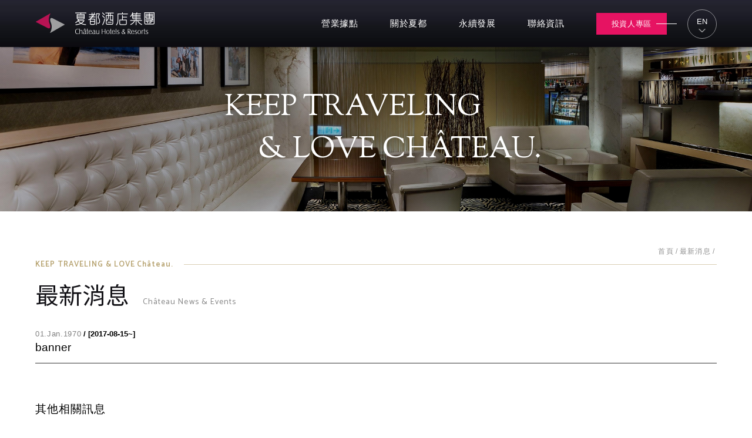

--- FILE ---
content_type: text/html; charset=utf-8
request_url: https://www.chateau-hotels.com.tw/news/ins.php?index_id=129
body_size: 34049
content:
<!DOCTYPE html>
<html lang="zh-Hant">
<head>
<meta charset="utf-8">
<!--手機解析度-->
<meta name="viewport" content="width=device-width, initial-scale=1.0">
<title>最新消息-夏都酒店集團 Château Hotels & Resorts</title>
<meta name="description" content="夏都酒店集團 Château Hotels & Resorts">

<!--open graph protocol-->
<meta property="og:title" content="最新消息-夏都酒店集團 Château Hotels & Resorts">
<meta property="og:image" content="">
<meta property="og:description" content="夏都酒店集團 Château Hotels & Resorts">
<meta property="og:type" content="website">

<!--bread script-->
<script type="application/ld+json">
{
  "@context": "http://schema.org",
  "@type": "BreadcrumbList",
  "itemListElement": [
	  {
		"@type": "ListItem",
		"position": 1,
		"item": {
		  "@id": "http://www.chateau-hotels.com.tw/",
		  "name": "首頁"
			}
	  },
	  {
		"@type": "ListItem",
		"position": 2,
		"item": {
		  "@id": "http://www.chateau-hotels.com.tw/news/",
		  "name": "最新消息"
			}
	  },
	  {
		"@type": "ListItem",
		"position": 3,
		"item": {
		  "@id": "http://www.chateau-hotels.com.tw/news/ins.php?index_id=129",
		  "name": ""
			}
	  }
  ]
}
</script>
<!--css-->
<link rel="stylesheet" type="text/css" href="../css/master.css">
<link rel="stylesheet" type="text/css" href="../css/news.css">

<!--ga-->
<!-- Google tag (gtag.js) -->
<script async src="https://www.googletagmanager.com/gtag/js?id=G-0D6ZEY8LX5"></script>
<script>
  window.dataLayer = window.dataLayer || [];
  function gtag(){dataLayer.push(arguments);}
  gtag('js', new Date());

  gtag('config', 'G-0D6ZEY8LX5');
</script>
<!--favor icon-->
<link rel="shortcut icon" href="../images/touch-icon/touch-icon-iphone.png" />

<!--touch_icon-->
<link rel="apple-touch-icon" href="../images/touch-icon/touch-icon-iphone.png" /> 
<link rel="apple-touch-icon" sizes="76x76" href="../images/touch-icon/touch-icon-ipad.png" /> 
<link rel="apple-touch-icon" sizes="120x120" href="../images/touch-icon/touch-icon-iphone-retina.png" />
<link rel="apple-touch-icon" sizes="152x152" href="../images/touch-icon/touch-icon-ipad-retina.png" />

<!--<script type="text/javascript" src="http://code.jquery.com/jquery-1.8.3.min.js"></script>-->
<script src="../database/function/jquery-1.8.3.min.js"></script>
<script async src="../database/function/ui/jquery.blockUI.js"></script>
<script async src="../database/function/ui/jquery.form.js"></script> 
<script async src="../database/function/ajax_function.js"></script> 
<script async src="../database/function/script.js"></script>
<script>
function open_layer_detail(div_name,width,height){
	if(width==''){
		width=0;
	}
	if(height==''){
		height=0;
	}
	$.blockUI({
	message:$('#'+div_name),
		css:{ 
		cursor:'default',
		width: width + 'px',
		height:height+ 'px',
		padding:'0px',
		top:($(window).height()-height)/2 + 'px',
		left:($(window).width()-width)/2 + 'px'
		}
	});		
}
function open_loading_status(loading_name){
	width=$('#'+loading_name).css('width').replace("px","");
	height=$('#'+loading_name).css('height').replace("px","");
	$.blockUI({
	message:$('#'+loading_name),
		css:{ 
		cursor:'default',
		border:'',
		backgroundColor:'',
		width: width + 'px',
		height:height+ 'px',
		padding:'0px',
		top:($(window).height()-height)/2 + 'px',
		left:($(window).width()-width)/2 + 'px'
		}
	});
}
function close_layer_detail(){
	$.unblockUI();
}
function close_top_layer_detail(){
	top.$.unblockUI();
}
//建立執行的div
$(function(){
	$('body').prepend("<span id='iframe_string'></span>");
	$('body').prepend('<div id="waiting_action" style="display:none;text-align:center;position: absolute;z-index: 99998;color:#FFF;font-size:12px;border:0px;"><img src="../database/function/loading_type/loading_big.gif" hspace="2" align="absmiddle"/><br><img src="../database/function/loading_type/loading_text.png" hspace="2" align="absmiddle"/></div>');
});
//end
</script><script type="text/javascript" src="../Scripts/jqueryui/jquery.ui.core.min.js"></script>

<script>
	var isMobile = false;
	var isTablet =false;
	var isAndroidOS =false;
	var isiOS =false;
	var isSafari =false;
</script>

<!-- IE Fix for HTML5 Tags -->
<!--[if lt IE 9]>
<script src="http://html5shiv.googlecode.com/svn/trunk/html5.js"></script>
<![endif]-->

</head>

<body>

<div class="outerWrap b-box"><!--outerWrap-->
    <header><!--header-->
        <div class="wrap b-box clearfix"><!--wrap-->
            <div class="logo"><a href="http://www.chateau-hotels.com.tw/" title="夏都酒店集團 Château Hotels & Resorts">夏都酒店集團 Château Hotels & Resorts</a></div>
            <nav class="menuBox"><!--menuBox-->
                <ul class="menu cleafix" itemscope itemtype="http://www.schema.org/SiteNavigationElement"><!--menu-->
                    <li itemprop="name"><a itemprop="url" href="../location/">營業據點</a></li>
                    <li itemprop="name" class="dropDown">
                        <a itemprop="url" href="../about/">關於夏都</a>
                        <div class="submenu">        <a href="../about/index.php?index_id=24" >集團簡介</a>
                <a href="../about/index.php?index_id=25" >歷史沿革</a>
        </div>
                    </li>
                    <li itemprop="name" class="dropDown">
                        <a itemprop="url" href="../sustainability/">永續發展</a>
                        <div class="submenu">
                                    <a href="http://chateau-hotels.com.tw/sustainability/download.php?index_m_id=2"  target="_blank">政策與方針</a>
                <a href="../sustainability/index.php?index_id=36" >計畫與推動</a>
                <a href="../sustainability/index.php?index_id=24" >誠信經營</a>
                <a href="../sustainability/index.php?index_id=25" >客戶服務與供應鏈管理</a>
                <a href="../sustainability/index.php?index_id=26" >環境保護/氣候永續治理</a>
                <a href="../sustainability/index.php?index_id=28" >友善職場</a>
                <a href="../sustainability/index.php?index_id=29" >社會參與與關懷</a>
                <a href="../sustainability/index.php?index_id=31" >永續治理績效</a>
                <a href="http://chateau-hotels.com.tw/sustainability/download.php?index_m_id=3"  target="_blank">永續報告書</a>
                <a href="../sustainability/index.php?index_id=32" >管理系統認證</a>
                <a href="../sustainability/index.php?index_id=30" >利害關係人溝通</a>
                                                            </div>
                    </li>
                    <li itemprop="name"><a itemprop="url" href="../contact/">聯絡資訊</a></li>
                    <li itemprop="name" class="dropDown investor">
                        <a href="../investors">投資人專區</a>
                        <div class="submenu"><!-- submenu -->
                            <div class="list"><!-- list -->
                                <b>企業資訊</b>
                                <div class="listIns"><!-- listIns -->
                                    
        <a itemprop="url" href="../investors/index.php?index_id=23" >基本資料</a>
                <a itemprop="url" href="../investors/index.php?index_id=24" >組織與團隊</a>
                <a itemprop="url" href="../investors/index.php?index_id=25" >營業資訊</a>
                                        </div><!-- listIns end-->
                            </div><!-- list end-->
                            <div class="list"><!-- list -->
                                <b>公司治理</b>
                                <div class="listIns"><!-- listIns -->
                                    
<a itemprop="url" href="../investors/directors.php?index_faq_m_id=4" >董事會</a>



                                    
<a itemprop="url" href="../investors/committee.php?index_m_id=5" >薪資報酬委員會</a>
<a itemprop="url" href="../investors/committee.php?index_m_id=12" >審計委員會</a>
<a itemprop="url" href="../investors/committee.php?index_m_id=13" >提名委員會</a>


                                    <a itemprop="url" href="../investors/resolution.php">董事會重大決議</a>
                                    <a itemprop="url" href="../investors/governance.php">內部稽核/風險管理</a>
                                    <a itemprop="url" href="../investors/rules.php">內規及章程</a>
                                    <a itemprop="url" href="../investors/policy.php">稽核溝通政策</a>
                                    <a itemprop="url" href="../investors/units.php">專責單位</a>
                                </div><!-- listIns end-->
                            </div><!-- list end-->
                            <div class="list"><!-- list -->
                                <b>財務資訊</b>
                                <div class="listIns"><!-- listIns -->
                                    <a itemprop="url" href="../investors/reports.php">季報與年報</a>
                                    <a itemprop="url" href="../investors/revenue.php">月營收</a>
                                </div><!-- listIns end-->
                            </div><!-- list end-->
                            <div class="list"><!-- list -->
                                <b>股東專欄</b>
                                <div class="listIns"><!-- listIns -->
                                    <a itemprop="url" href="../investors/shareholder_data.php">股東常會</a>
                                            <a itemprop="url" href="../investors/shareholder.php?index_id=26" >歷年股利</a>
                <a itemprop="url" href="../investors/shareholder.php?index_id=27" >股權結構</a>
                                            <a itemprop="url" href="../investors/shareholder_qa.php">問答集</a>
                                    <a itemprop="url" href="../investors/contact.php">聯絡投資人關係</a>
                                </div><!-- listIns end-->
                            </div><!-- list end-->
                            <div class="list"><!-- list -->
                                <a itemprop="url" href="../investors/calendar.php" class="mLink">投資人行事曆</a>
                                <a itemprop="url" href="../investors/stock.php" class="mLink">股價資訊</a>
                                <a itemprop="url" href="../investors/transaction.php" class="mLink">交易所檔案</a>
                            </div><!-- list end-->
                        </div><!-- submenu end-->
                    </li>
                </ul><!--menu end-->
                <div class="language"><!--language-->
                    <span>EN</span>
                    <ul>
                        <li><a href="../en/">EN</a></li>
                        <li><a href="../">繁中</a></li>
                        <li><a href="../jp/">日本語</a></li>
                    </ul>
                </div><!--language end-->
            </nav><!--menuBox end-->
        </div><!--wrap end-->
    </header><!--header end-->

	    <!--banner-->
    <div class="bannerArea b-box"><!--bannnerArea-->
       	<div class="wrap b-box"><!--wrap-->
            <div class="bannerTitle">
                <span class="one">KEEP TRAVELING</span>
                <span class="two">& LOVE Château.</span>
            </div>
            <div class="bannerBox"><!--bannerBox-->
                <ul id="banner">
	<li><img src="../upload/banner_ins_list/9ae2c6a85ca867a6cfd842055fb7c8b7.jpg" alt="banner"></li>
	    
</ul>
	            </div><!--bannerBox end-->
        </div><!--wrap end-->
    </div><!--bannerArea end-->
    	<script>
        $(function(){
            $('ul.menu').find('a[href="../news/"]').addClass('current');
        });
    </script>
    <!--main-->
    <div class="mainArea"><!--mainArea-->
        <div class="wrap b-box"><!--wrap-->
            <div class="titleBox clearfix"><!--titleBox-->
                <div class="bread"><!--bread-->
                    <a href="../" title="夏都酒店集團 Château Hotels & Resorts">首頁</a><span>/</span>最新消息<span>/</span><b></b>
                </div><!--bread end-->
                <div class="title01"><span>KEEP TRAVELING & LOVE Château.</span><i></i></div>
            </div><!--titleBox end-->
            <div class="contentBox clearfix"><!--contentBox-->
                <h2 class="articleTitle ins">
                    <b>最新消息</b>
                    <em>Château News & Events</em>
                </h2>
				<div class="topBox">
					<div class="shareBox"><!--shareBox-->
                        <div class="btn-fb">
                            <div class="fb-like" data-layout="button_count" data-action="like" data-show-faces="false" data-share="false"></div>
                        </div>
                    </div><!--shareBox end-->
					<div class="titleArea clearfix"><!--titleArea-->
    <div class="newsDate">
    	        <strong>01.Jan.1970</strong>
		        <b> / [2017-08-15~]</b>
            </div>
    <h1>banner</h1>
</div><!--titleArea end-->
<div class="textEditor clearfix"><!--文字編輯器-->
</div>                </div>
                <div class="bottomBox">
                    <div class="side_news clearfix"><!--side_news-->
    <h3 class="sectionTitle">其他相關訊息</h3>
    <ul>
<li class="clearfix">

        <div class="item clearfix"><!--item-->
                        <a href="ins.php?index_id=138"  title="【台南府城】新舊交織的城市魅力">
	            <div class="Img">
	            	<img src="../upload/news_list_pic/4ab96bd73dcb0b6f25962fa67290d6b4.jpg" alt="【台南府城】新舊交織的城市魅力">
	                <div class="dateBox">
	                	<div class="inner">
	                		<span class="top">01</span>
	                		<span class="bottom">Nov,25</span>
	                	</div>
	                </div>
	            </div>
            </a>
              
            <div class="Txt"><!-- Txt -->
            	<h3><a href="ins.php?index_id=138"  title="【台南府城】新舊交織的城市魅力">【台南府城】新舊交織的城市魅力</a></h3>
            </div><!-- Txt end -->
        </div><!--item end-->

	
		</li>
<li class="clearfix">

        <div class="item clearfix"><!--item-->
                        <a href="ins.php?index_id=137"  title="【屏東墾丁】恆春半島深度旅程">
	            <div class="Img">
	            	<img src="../upload/news_list_pic/b1d6cba41d76ae014a70fa3facbb41df.jpg" alt="【屏東墾丁】恆春半島深度旅程">
	                <div class="dateBox">
	                	<div class="inner">
	                		<span class="top">25</span>
	                		<span class="bottom">Aug,25</span>
	                	</div>
	                </div>
	            </div>
            </a>
              
            <div class="Txt"><!-- Txt -->
            	<h3><a href="ins.php?index_id=137"  title="【屏東墾丁】恆春半島深度旅程">【屏東墾丁】恆春半島深度旅程</a></h3>
            </div><!-- Txt end -->
        </div><!--item end-->

	
		</li>
<li class="clearfix">

        <div class="item clearfix"><!--item-->
                        <a href="https://www.tnchateau.com.tw/news-detail/20241220/"  title="【饗台南】生日／長青 優惠專案" target="_blank">
	            <div class="Img">
	            	<img src="../upload/news_list_pic/2a5f27ebd1eb2102fd029c01fdcc811f.jpg" alt="【饗台南】生日／長青 優惠專案">
	                <div class="dateBox">
	                	<div class="inner">
	                		<span class="top">20</span>
	                		<span class="bottom">Dec,24</span>
	                	</div>
	                </div>
	            </div>
            </a>
              
            <div class="Txt"><!-- Txt -->
            	<h3><a href="https://www.tnchateau.com.tw/news-detail/20241220/"  title="【饗台南】生日／長青 優惠專案" target="_blank">【饗台南】生日／長青 優惠專案</a></h3>
            </div><!-- Txt end -->
        </div><!--item end-->

	
		</li>
	</ul>
</div><!--side_news end-->
                </div>
            </div><!--contentBox end-->
    	</div><!--wrap end-->
    </div><!--mainArea end-->
    <div class="mapArea clearfix"><!--mapArea-->
        <div class="left"><!-- left -->
    <div class="title01"><span>KEEP TRAVELING & LOVE Château.</span><i></i></div>
    <h2 class="title02">
        <b>交通位置</b>
        <em>How to go to Château</em>
    </h2>
    <ul class="mapList">
        <li>
            <div class="item"><!-- item -->
                <h3><a href="javascript:;" onclick="initialize(0)" class="current">墾丁夏都沙灘酒店</a></h3>
                <div class="Txt">
                    94644屏東縣恆春鎮墾丁路451號<br>
                    T: 08-886-2345 F: 08-886-2222
                </div>
            </div><!-- item end -->
        </li>
        <li>
            <div class="item"><!-- item -->
                <h3><a href="javascript:;" onclick="initialize(1)">台南夏都城旅</a></h3>
                <div class="Txt">
                    70255 台南市南區新建路47號<br>
                    T: 06-292-4567 F: 06-2655-399
                </div>
            </div><!-- item end -->
        </li>
        <li>
            <div class="item"><!-- item -->
                <h3><a href="javascript:;" onclick="initialize(3)">台南宅夏都</a></h3>
                <div class="Txt">
                    70443 台南市北區成功路114號<br>
                    T: 06-222-1168 F: 06-223-3778
                </div>
            </div><!-- item end -->
        </li>
        
        <li>
            <div class="item"><!-- item -->
                <h3><a href="javascript:;" onclick="initialize(2)">恆春夏都溫泉酒店</a></h3>
                <div class="Txt">
                    籌備中
                </div>
            </div><!-- item end -->
        </li>
    </ul>
</div><!-- left end -->
<div class="right"><!-- right -->
    <div id="gmap"></div>
</div><!-- right end -->

<script>
    $(function() {
        $('.mapList').each(function() {
            $(this).find('h3 a').click(function() {
                $('h3 a').removeClass('current');
                $(this).addClass('current');
            })
        })
    });
</script>    </div><!--mapArea end-->
    <!--footer-->
    <footer class="clearfix"><!--footer-->
        <div class="wrap b-box clearfix"><!--wrap-->
            <div class="downLogo"><a href="http://www.chateau-hotels.com.tw/" title="夏都酒店集團 Château Hotels & Resorts"><img src="../images/downLogo.png" alt="夏都酒店集團 Château Hotels & Resorts"></a></div>
            <div class="copyrightBox">
                <h5 class="copyright">
<b>夏都酒店集團 Château Hotels & Resorts</b><br />
<ul><br />
    <li><span>台北業務部</span> Tel. 02-2756-3989 Fax. 02-2756-5399</li><br />
    <li><span>台中業務部</span> Tel. 04-2298-6565 Fax. 04-2298-0202</li><br />
    <li><span>台南業務部</span> Tel. 06-265-6899　Fax. 06-265-6599</li><br />
    <li><span>高雄業務部</span> Tel. 07-229-0022　Fax. 07-229-0055</li><br />
    <li><span>婚禮業務部</span> Tel. 08-886-2377 #6183、6185　Fax. 08-885-6995</li><br />
</ul></h5>            </div>
            <div class="rightBox"><!-- rightBox -->
                <div class="newsLetterBox">
                    <h5>訂閱電子報<span>Newsletter</span></h5>
                    <input type="email" id="add_email" name="add_email" placeholder="E-mail....." class="newsletterTxt">
<button type="submit" onClick="epaper_email();" class="newsletterBtn">訂 閱</button>

<script>
	function epaper_email(){
		var error="";
		var qstr="";
		if($("#add_email").val()==""){
			error += "\n※請輸入您的E-mail";
		}else if(! isEmail($("#add_email").val())){
			error += "\n※email格式錯誤";
		}else{
			qstr +="&data_email="+$("#add_email").val();
		}
		if(error!=""){
			error="錯誤:"+error;
			alert(error);
			return false;
		}
		jq_post_noloading('../act.php',qstr,'iframe_string');
	}
   //  $(function() {
   //      $('.subscribe .btn a').click(function() {
			// $('.subscribeBox #add_email').val($('.subscribe #temp_email').val());
   //      	var emailTxt = $('.subscribe').find('input').val();
   //      	$('.subscribeBox').find('.email').val(emailTxt);
   //          $('.subscribeBox').fadeIn();
   //          $('.subscribeBox .lightBoxMask').fadeIn();
   //      })
   //      $('.subscribeBox .lightboxClose, .subscribeBox .lightBoxMask').click(function() {
   //      	$('.subscribeBox').fadeOut();
   //          $('.subscribeBox .lightBoxMask').fadeOut();
   //      })
   //  })
</script>                </div>
                <div class="social">
                    <a class="fb" href="https://www.facebook.com/ktchateau/" target="_blank"><i class="fa fa-facebook"></i></a>
                    <a class="twitter" href="#" target="_blank"><i class="fa fa-twitter"></i></a>
                    <a class="gPlus" href="#" target="_blank"><i class="fa fa-google-plus"></i></a>
                    <a href="#" target="_blank"><i class="fa fa-weibo"></i></a>
                                        <a href="contact" class="contactLink" data-mail="chateau.stock@ktchateau.com.tw"><i class="fa fa-envelope-o"></i></a>
                                    </div>
            </div><!-- rightBox end -->
        </div><!--wrap end-->        
    </footer><!--footer end-->
    <div class="endArea"><!--endArea-->
        <div class="wrap b-box clearfix">
            <ul class="downMenu clearfix"><!--menu-->
                <li><a href="../">首　　頁</a></li>
                <li><a href="../about/">關於夏都</a></li>
                <li><a href="../location/">營業駐點</a></li>
                <li><a href="../contact/">聯絡我們</a></li>
                <li><a href="../investors/">投資人專區</a></li>
            </ul><!--menu end-->
            <div class="left">
                <span>Château Hotels & Resorts 2017</span> © Copyright All Rights Reserved
                <!--↓靜態-ibest-->
                <div class="translateIbest"><!--translate&ibest-->      
                    <div class="design clearfix">
                        <span>
                            <style>.ibestlink{font-size:9pt;color:#666;text-decoration:none}ul.ibestTab{display:none;padding:0;margin:0;list-style:none}ul.ibestContent{padding:0;margin:0;list-style:none}ul.ibestContent li{display:none!important}ul.ibestContent li:first-child{display:block!important}</style>
<div class="outerLink"><!--outerLink-->
	
	<!--tab-->
	<ul class="ibestTab">
		<li>網頁設計案例</li>
		<li>愛貝斯</li>
	</ul>
	
	<!--tabContent-->
	<ul class="ibestContent">
		<li>
			<a href="https://www.ibest.tw" class="ibestlink" target="_blank" title="網站設計">網站設計</a>‧
			<a href="https://www.ibest.com.tw" class="ibestlink" target="_blank" title="iBest">iBest</a>
		</li>
		
			</ul>

</div><!--outerLink end-->                        </span>
                    </div>
                </div><!--translate&ibest end-->
            </div>
        </div>
    </div><!--endArea end-->
</div><!--outerWrap end-->

<!--mobile menu 手機板選單-->
<div class="m_menu b-box clearfix"><!--m_menu-->
    
    <div class="mask"></div>
    
    <div class="controlBox clearfix"><!--controlBox-->    
        <a class="main"><span></span></a>      
        <div class="m_logo"><a href="http://www.chateau-hotels.com.tw/"><img src="../images/logo.png"></a></div>
    </div><!--controlBox end-->
    
    <div class="hideBox"><!--hideBox-->
        
        <div class="inner">
            <div class="m_language"><!--m_language-->
                <span>EN</span>
                <ul>
                    <li><a href="../en/">EN</a></li>
                    <li><a href="../">繁中</a></li>
                    <li><a href="../jp/">日本語</a></li>
                </ul>
            </div><!--m_language end-->
            <p class="sp sp_menu">MENU</p>
            <p class="sp">CONTACT</p>
            <div class="mfun"><!--mfun-->
                                <a href="https://maps.google.com.tw/?q=21.945904,120.790038" class="marker" target="_blank"><i class="fa fa-map-marker"></i></a>
                                           
                                <a href="tel:08-886-2377"><i class="fa fa-phone"></i></a>
                           
                                <a href="../contact" class="contactLink" data-mail="chateau.stock@ktchateau.com.tw"><i class="fa fa-envelope"></i></a>
                            </div><!--mfun end--> 
        </div>
    </div><!--hideBox end-->
</div><!--m_menu end-->

<!--general Js-->
<script src="../Scripts/svg.js"></script>
<script type="text/javascript" src="../Scripts/jsManage.js"></script>
<!-- weather -->
<script src="../Scripts/jquery.simpleWeather.js"></script>
<!--snazzy-info-window-->
<script type="text/javascript" src="https://maps.google.com/maps/api/js?key=AIzaSyB4TcK6-Wy0JHsdxj246UrtsprlhFvsoyQ"></script>
<script src="../Scripts/snazzy-info-window.min.js"></script>
<script type="text/javascript">
function initialize(i) {
    var mapStyle = [{"featureType":"administrative","elementType":"labels.text.fill","stylers":[{"color":"#444444"}]},{"featureType":"landscape","elementType":"all","stylers":[{"color":"#f2f2f2"}]},{"featureType":"poi","elementType":"all","stylers":[{"visibility":"off"}]},{"featureType":"poi","elementType":"labels.text","stylers":[{"visibility":"off"}]},{"featureType":"road","elementType":"all","stylers":[{"saturation":-100},{"lightness":45}]},{"featureType":"road.highway","elementType":"all","stylers":[{"visibility":"simplified"}]},{"featureType":"road.arterial","elementType":"labels.icon","stylers":[{"visibility":"off"}]},{"featureType":"transit","elementType":"all","stylers":[{"visibility":"off"}]},{"featureType":"water","elementType":"all","stylers":[{"color":"#dbdbdb"},{"visibility":"on"}]}];

    // Create the map
    map = new google.maps.Map($('#gmap')[0], {
        zoom: 14,
        scrollwheel: false,
        styles: mapStyle,
        center: new google.maps.LatLng(21.953989, 120.791376)
    });

    // Add a marker
    marker = new google.maps.Marker({
        map: map,
        icon: '../images/map_icon.png'
    });

    mapMarker = [
        { position: new google.maps.LatLng(21.945904,120.790038) }, // 墾丁
    { position: new google.maps.LatLng(22.967005, 120.185409) }, // 台南城旅
    { position: new google.maps.LatLng(22.000838, 120.744789) }, // 恆春溫泉
    { position: new google.maps.LatLng(22.998817041212074, 120.20542333540737) } // 富朗
    ]

    mapLocation = [
        {
            marker: marker,
            content: '<div class="Img"><img src="../images/img02.jpg" /></div>'+
                     '<div class="box"><div class="title h_Kenting"><b>墾丁夏都沙灘酒店</b><em>Château Beach Resort</em></div>' +
                     '<div class="weather w_pingtung"></div>'+
                     '<p>為商務和休閒旅遊遊客而設計，位於得天獨厚的墾丁大街地區， 距離市區繁華地段僅有10 km的路程，位置非常優越，方便外遊。</p>' +
                     '<div class="btn"><a href="http://www.ktchateau.com.tw/" target="_blank">前往官網</a><a href="https://apq.hihotel.asia/zhtw.v3.33.91.92.829C5A/page/?sd=&ed=" target="_blank">線上訂房</a></div>',
            closeOnMapClick: false
        },
        {
            marker: marker,
            content: '<div class="Img"><img src="../images/img01.jpg" /></div>'+
                     '<div class="box"><div class="title h_Tainan01"><b>台南夏都城旅</b><em>Château Hotel</em></div>' +
                     '<div class="weather w_tainan"></div>'+
                     '<p>秉持著提供「舒適、享受、友善」的體驗為目標，提供優質的住宿環境、豐富多樣的美味餐飲、熱情友善的休閒服務。</p>' +
                     '<div class="btn"><a href="http://www.tnchateau.com.tw/" target="_blank">前往官網</a></div>',
            closeOnMapClick: false
        },
        {
            marker: marker,
            content: '<div class="Img"><img src="../images/img04.jpg" /></div>'+
                     '<div class="box"><div class="title h_Hengchun"><b>恆春夏都溫泉酒店</b><em>Château Resort</em></div>' +
                     '<div class="weather w_pingtung"></div>'+
                     '<p>群山環繞，清靜幽雅，是著名的避暑勝地，更是台灣絕佳的泡湯去處。</p>' +
                     '<div class="btn" style="display:none;"><a>籌備中</a></div>',
            closeOnMapClick: false
        },
        {
            marker: marker,
            content: '<div class="Img"><img src="../images/img05.jpg" /></div>'+
                     '<div class="box"><div class="title h_Jai"><b>台南宅夏都</b><em>JAI Château Hotels & Hostels</em></div>' +
                     '<div class="weather w_tainan"></div>'+
                     '<p>佇立於台南的市中心，<宅．夏都>見證了古都的風華也記錄了旅人們的足跡。漫步出本館，時而穿梭在蜿蜒老巷弄內尋索歷史。</p>' +
                     '<div class="btn"><a href="https://www.jaichateau.com.tw/" target="_blank">前往官網</a></div>',
            closeOnMapClick: false
        }
    ]

    i = i || 0;

    myLatLng = mapMarker[i].position;
    marker.setPosition(myLatLng);
    map.panTo(myLatLng);
    // if(infowindow){infowindow.close();}
    infowindow = new SnazzyInfoWindow(mapLocation[i]).open();

  $.simpleWeather({
    woeid: '2306189',
    unit: 'c',
    success: function(weather) {
        html = (( weather.units.temp.toLowerCase() == 'f') ? Math.round((weather.temp - 32) / (9 / 5)) :weather.temp)+'&degC';
        $(".w_pingtung").html(html);
    },
    error: function(error) {
        $(".w_pingtung").html('<p>'+error+'</p>');
    }
  });
  $.simpleWeather({
    woeid: '2306182',
    unit: 'c',
    success: function(weather) {
        html = (( weather.units.temp.toLowerCase() == 'f') ? Math.round((weather.temp - 32) / (9 / 5)) :weather.temp)+'&degC';
        $(".w_tainan").html(html);
    },
    error: function(error) {
        $(".w_tainan").html('<p>'+error+'</p>');
    }
  });

}




// google.maps.event.addDomListener(window, 'load', initialize);
initialize();
</script><!--fancyBox-->
<link rel="stylesheet" href="../Scripts/fancybox/dist/jquery.fancybox.css">
<script src="../Scripts/fancybox/dist/jquery.fancybox.js"></script>
<script>
    $(function() {
        $('.titan-lb').fancybox({
            thumbs : {
                autoStart : true
            },
            infobar : true,
            hash     : false
        });
    })
</script>

<!-- slick -->
<link rel="stylesheet" href="../Scripts/slick-slider/slick-theme.css">
<link rel="stylesheet" href="../Scripts/slick-slider/slick.css">
<script src="../Scripts/slick-slider/slick.min.js"></script>
<script>
    $(function() {
        $('#banner').slick({
            infinite: true,
            slidesToShow: 1,
            slidesToScroll: 1,
            fade: true,
            autoplay: true,
            autoplaySpeed: 3000,
            cssEase: 'ease-in-out'
        });
        $('#room_slide').slick({
            infinite: true,
            slidesToShow: 1,
            slidesToScroll: 1,
            autoplay: true,
            autoplaySpeed: 3000,            
            cssEase: 'cubic-bezier(0.645, 0.045, 0.355, 1)'
        });
    });
</script>

<!--footable-->
<link rel="stylesheet" type="text/css" href="../Scripts/footable/css/footable.core.css">
<script src="../Scripts/footable/footable.js"></script>
<script>
	$('table.responsive').footable();
</script>

<!--customBox-->
<link rel="stylesheet" href="../Scripts/custombox/custombox.css" type="text/css">
<script src="../Scripts/custombox/custombox.js"></script>
<script src="../Scripts/custombox/legacy.js"></script>

<!--fb-->
<div id="fb-root"></div>
<script>(function(d, s, id) {
  var js, fjs = d.getElementsByTagName(s)[0];
  if (d.getElementById(id)) return;
  js = d.createElement(s); js.id = id;
  js.src = "//connect.facebook.net/zh_TW/all.js#xfbml=1";
  fjs.parentNode.insertBefore(js, fjs);
}(document, 'script', 'facebook-jssdk'));</script>	  
<script>
$(function(){
	$('.item').click(function(){
		if($(this).hasClass('hasVideo') && isMobile==true){
			var href= $(this).siblings().find('a').attr('href');
			window.open(href);
		}else if($(this).hasClass('hasVideo') && isMobile==false){
			$(this).siblings().find('a').eq(0).click();
		}else if($(this).hasClass('hasAlbum')){
			$(this).siblings().find('a').eq(0).click();
		}
	});
});
</script>  
<!--customer Js-->
</body>
</html>

--- FILE ---
content_type: text/css
request_url: https://www.chateau-hotels.com.tw/css/master.css
body_size: 71498
content:
@charset "UTF-8";
/* CSS Document */
@import url(help/reset.css);
@import url(font-awesome-4.7.0/css/font-awesome.min.css);
@import url(help/rwdgrid.css);
@import url(textEditor.css);
@import url(//fonts.googleapis.com/css?family=Catamaran:400,500,600);
@import url(//fonts.googleapis.com/earlyaccess/notosanstc.css);
@import url(//fonts.googleapis.com/css?family=Sorts+Mill+Goudy);
.fullBox {
  position: relative;
  width: 100vw;
  left: 50%;
  -webkit-transform: translateX(-50%);
      -ms-transform: translateX(-50%);
          transform: translateX(-50%);
}

body {
  font-family: Helvetica, Arial, sans-serif, "微軟正黑體", Heiti TC, "メイリオ";
  font-size: 13px;
}

/*css3*/
a {
  cursor: pointer;
  color: #45485f;
  transition: all 0.4s ease;
}

a:hover {
  color: #45485f;
}

[class*='col-'] {
  float: left;
  box-sizing: border-box;
}

.b-box {
  box-sizing: border-box;
}

.col-1 {
  width: 100%;
}

.col-2 {
  width: 50%;
}

.col-3 {
  width: 33.33%;
}

.col-4 {
  width: 25%;
}

.col-5 {
  width: 20%;
}

a.btn_color1 {
  /*按鈕主色1*/
  background: #516190;
  color: #FFF;
}

a.btn_color1:hover {
  background: #C85A56;
}

a.btn_color2 {
  /*按鈕主色2*/
  background: #A0A0A0;
  color: #FFF;
}

a.btn_color2:hover {
  background: #999;
}

input[type="text"], textarea {
  -webkit-appearance: none;
}

.outerWrap {
  position: relative;
  overflow: hidden;
}

.wrap {
  width: 1160px;
  margin: 0 auto;
}

.label {
  padding: 5px 7px;
  color: #FFF;
  background: rgba(0, 0, 0, 0.8);
}

.scrollX {
  overflow-x: auto;
}

.scrollX > table {
  min-width: 850px;
}

.horizontalTable {
  position: relative;
}

.horizontalTable .horizontalTableInner {
  overflow-x: auto;
  cursor: move;
}

.m_horizontalTable {
  position: absolute;
  left: 0;
  top: 0;
}

.m_horizontalTable .cloned {
  padding: 15px;
  font-family: "微軟正黑體";
  font-size: 14px;
  box-sizing: border-box;
  background: #fff;
}

.m_horizontalTable .cloned:first-child {
  padding: 18px;
}

.m_horizontalTable .cloned:nth-of-type(odd) {
  background: #f7f7f7;
}

.m_horizontalTable .cloned:first-child {
  background: #393848;
  color: #fff;
  overflow: hidden;
  box-sizing: border-box;
}

.fancybox-thumbs > ul > li:before {
  border-color: #e61362 !important;
}

.language {
  position: relative;
  z-index: 99;
  width: 48px;
  height: 48px;
  border: 1px solid rgba(255, 255, 255, 0.5);
  border-radius: 50%;
  padding: 0;
  text-align: center;
  line-height: 40px;
  color: #fff;
  cursor: pointer;
}

.language span {
  display: block;
}

.language span:after {
  content: '';
  position: absolute;
  width: 11px;
  height: 6px;
  background: url("../images/icon_lan_down.png") no-repeat;
  left: 50%;
  bottom: 10px;
  transform: translateX(-50%);
}

.language ul {
  display: none;
  margin-top: 15px;
  line-height: 24px;
}

.language ul li {
  background: rgba(0, 0, 0, 0.7);
  border-bottom: 1px solid rgba(255, 255, 255, 0.3);
}

.language ul li a {
  display: block;
  color: #fff;
}

/*--loadingArea start--*/
.loadingArea{
  position: fixed;
  z-index: 10000;
  left: 0;
  top: 0;
  width: 100%;
  height: 100vh;
  background: #fff;
  transition: all .8s;
}

.loadingArea:before{
  content: '';
  position: absolute;
  left: 50%;
  top: 50%;
  transform: translate(-50%,-50%);
  width: 155px;
  height: 126px;
  background: url('../images/loading_logo.png') no-repeat;
  transition: all 1.5s;
}

.loadingArea img{
  position: absolute;
  left: 50%;
  top: 50%;
  margin-top: 100px;
  transform: translate(-50%,-50%);
  width: 50px;
  transition: all 1.5s;
}

.loadingArea.ok{
  opacity: 0;
  visibility: hidden;
}
.loadingArea.ok:before,
.loadingArea.ok img
{
  top: 40%;
  opacity: 0;
}
/*--loadingArea end--*/
/***↓↓↓購物車↓↓↓***/
.cartArea {
  display: none;
  width: 360px !important;
  background: #FFF;
  border: 5px solid #D8D8D8;
  /*
	position:fixed;
	top:120px;
	left:50%;
	margin-left:-180px;
	z-index:999;
	*/
}

.cartArea .wrap {
  position: relative;
  width: auto;
  padding: 40px 10px;
}

.cartArea .countBox {
  margin-top: 10px;
  font-size: 13px;
  color: #333;
  text-align: center;
}

.cartArea .countBox b {
  font-size: 18px;
  color: #7ea830;
}

.cartArea .countBox b em {
  font-weight: normal;
  font-size: 12px;
  color: #7ea830;
}

.cartArea .countBox a.btn_pay {
  display: inline-block;
  margin-left: 15px;
  padding: 7px 15px;
  font-size: 13px;
  color: #FFF;
  transition: none;
}

.cartArea ul {
  clear: both;
  max-height: 250px;
  overflow-y: auto;
}

.cartArea ul li {
  position: relative;
  padding: 10px;
  border-bottom: 1px solid #EEE;
  margin-bottom: 10px;
  text-align: left;
}

.cartArea ul li .Img {
  float: left;
  margin-right: 15px;
  width: 50px;
  height: 50px;
  overflow: hidden;
}

.cartArea ul li .Img img {
  display: block;
  height: 100%;
}

.cartArea ul li .Txt {
  overflow: hidden;
}

.cartArea ul li .Txt strong {
  margin-bottom: 10px;
  display: block;
}

.cartArea ul li .Txt strong a {
  display: block;
  font-size: 15px;
  color: #272727;
  width: 90%;
  overflow: hidden;
  text-overflow: ellipsis;
  white-space: nowrap;
}

.cartArea ul li .Txt b {
  display: inline-block;
  font-size: 12px;
  font-weight: normal;
  padding-right: 10px;
}

.cartArea ul li .Txt b.price {
  font-size: 15px;
  color: #E83336;
}

.cartArea ul li i {
  cursor: pointer;
  display: block;
  float: right;
  font-size: 18px;
  color: #949494;
}

/*訂單查詢*/
.orderCheckArea {
  display: none;
  width: 320px;
  background: #FFF;
  border: 5px solid #D8D8D8;
  /*
	position:fixed;
	top:120px;
	left:50%;
	margin-left:-180px;
	z-index:999;
	*/
}

.orderCheckArea .wrap {
  position: relative;
  width: auto;
  padding: 40px 10px;
  text-align: center;
}

#closeOrder, #closeCart, #closePrice, #closeInquiry {
  font-size: 18px;
  position: absolute;
  top: 8px;
  right: 10px;
}

.orderCheckArea h4 {
  font-family: "微軟正黑體", "新細明體", sans-serif;
  font-size: 16px;
  font-weight: normal;
  color: #222;
  text-align: left;
  margin-bottom: 10px;
}

.orderCheckArea input[type="text"], .orderCheckArea input[type="password"] {
  width: 100%;
  height: 40px;
  margin-bottom: 10px;
  border: 2px solid #CCC;
  padding: 5px;
  box-sizing: border-box;
}

.orderCheckArea a.btn {
  margin-top: 10px;
  display: inline-block;
  font-size: 13px;
  color: #FFF;
  padding: 10px 20px;
  border-radius: 4px;
}

@media screen and (max-width: 480px) {
  .cartArea, .orderCheckArea {
    width: 300px !important;
    /*
		  top:100px;
		  margin-left:-150px;
		  */
  }
  #closeOrder, #closeCart, #closePrice, #closeInquiry {
    font-size: 25px;
    top: 5px;
  }
}

/***↑↑↑購物車↑↑↑**/
/***↓↓↓會員登入↓↓↓**/
.loginArea {
  display: none;
  width: 300px !important;
  background: #FFF;
  border: 5px solid #D8D8D8;
  /*
	position:fixed;
	top:40px;
	left:50%;
	margin-left:-150px;
	z-index:999;
	*/
}

.loginArea .box {
  position: relative;
  padding: 40px 20px 20px 20px;
  background: #FFF;
}

a#closeLogin {
  font-size: 18px;
  color: #666;
  position: absolute;
  right: 10px;
  top: 10px;
}

.loginArea input[type="text"], .loginArea input[type="password"] {
  box-sizing: border-box;
  display: block;
  width: 100%;
  height: 30px;
  padding: 5px;
  border: 1px solid #CCC;
  margin-bottom: 7px;
}

.loginArea .btn {
  /*送出按鈕*/
  margin-top: 15px;
  text-align: center;
}

.loginArea .btn a {
  display: inline-block;
  font-size: 13px;
  color: #FFF;
  padding: 8px 15px;
  border-radius: 3px;
  transition: none;
}

.loginArea .forget {
  clear: both;
  font-size: 15px;
  color: #2f2f2f;
  margin-top: 20px;
}

.loginArea .forget span {
  font-size: 13px;
  color: #e1e1e1;
}

.loginArea .forget strong a {
  font-weight: normal;
  color: #F93;
  text-decoration: underline;
}

.loginArea .forget b a {
  font-size: 18px;
  font-weight: normal;
  color: #09F;
  text-decoration: underline;
}

.loginArea .forgetCheck {
  display: none;
}

.loginArea .forgetCheck a.btn_relog {
  display: block;
  font-size: 15px;
  color: #09F;
  text-decoration: underline;
  text-align: center;
  margin-bottom: 15px;
}

/***↑↑↑會員登入↑↑↑**/
/*****網頁頭*****/
header {
  position: fixed;
  z-index: 999;
  left: 0;
  top: 0;
  width: 100%;
  height: 80px;
  line-height: 80px;
  transition: all .5s;
  background: url("../images/headerBg.jpg") repeat-x;
}

header .logo {
  float: left;
  width: 210px;
  margin-top: 21px;
}

header .logo a {
  display: block;
  width: 100%;
  height: 37px;
  background: url(../images/logo.png) no-repeat;
  background-size: contain;
  text-indent: -9999px;
}

/*logo*/
/*語系選擇*/
/*menu*/
.menuBox {
  display: flex;
  justify-content: flex-end;
  align-items: center;
  width: calc(100% - 210px);
}

ul.menu {
  margin-right: 10px;
}

ul.menu > li {
  position: relative;
  display: inline-block;
  padding: 0 25px;
  box-sizing: border-box;
}

ul.menu li:last-child > a {
  position: relative;
  border: 1px solid rgba(230, 19, 98, 0.5);
  background: #e61362;
  color: #fff;
  font-size: 13px;
  padding: 6px 25px;
  line-height: 1.8;
  box-sizing: border-box;
}

ul.menu li:last-child > a:before {
  content: '';
  position: absolute;
  top: calc(50% - .5px);
  right: -17.5px;
  width: 35px;
  height: 1px;
  background: #fff;
}

ul.menu li:last-child > a:after {
  display: none;
}

ul.menu li:last-child > a:hover {
  color: #fff;
  background: none;
  border: 1px solid rgba(255, 255, 255, 0.5);
}

ul.menu li:last-child > a.current {
  color: #fff;
}

ul.menu li > a {
  position: relative;
  display: block;
  font-size: 15px;
  color: #fff;
  letter-spacing: .05em;
}

ul.menu li > a:hover, ul.menu li > a.current {
  color: #e61362;
}

ul.menu li > a:hover:after, ul.menu li > a.current:after {
  width: 100%;
}

ul.menu li > a:after {
  content: '';
  position: absolute;
  left: 0;
  right: 0;
  bottom: 18px;
  margin: auto;
  width: 0;
  height: 1px;
  background: #e61362;
  transition: all .5s;
}

ul.menu > li .submenu {
  width: 150px;
  position: absolute;
  left: 0;
  top: 85px;
  z-index: 99;
  line-height: 1.8;
  text-align: center;
  background: rgba(27, 27, 35, 0.9);
  visibility: hidden;
  opacity: 0;
  transition: all .5s;
}

ul.menu > li .submenu.show {
  top: 80px;
  visibility: visible;
  opacity: 1;
}

ul.menu > li .submenu a {
  display: block;
  padding: 10px;
  font-size: 15px;
  color: #fff;
  letter-spacing: .025em;
  border-bottom: 1px solid #5d585e;
}

ul.menu > li .submenu a:hover {
  background: #1b1b23;
}

ul.menu .investor .submenu {
  left: auto;
  right: 17.5px;
  top: 63px;
  width: 1160px;
  display: -webkit-flex;
  display: -ms-flexbox;
  display: flex;
  padding: 35px 120px;
  box-sizing: border-box;
  text-align: left;
  opacity: 0;
  visibility: hidden;
}

ul.menu .investor .submenu.show {
  top: 58px;
  opacity: 1;
  visibility: visible;
}

ul.menu .investor .submenu a {
  position: relative;
  font-size: 13px;
  color: rgba(255, 255, 255, 0.75);
  border-bottom: none;
  padding: 8px 30px;
}

ul.menu .investor .submenu a:before {
  content: '';
  position: absolute;
  left: -5px;
  top: 20px;
  width: 12px;
  height: 1px;
  background: #fc0c67;
  opacity: 0;
  transition: all .5s;
}

ul.menu .investor .submenu a:hover {
  background: none;
  color: #ff0b68;
}

ul.menu .investor .submenu a:hover:before {
  opacity: 1;
  left: 0;
}

ul.menu .investor .list {
  position: relative;
  border-left: 1px solid rgba(255, 255, 255, 0.3);
  box-sizing: border-box;
}

ul.menu .investor .list:before {
  content: '';
  position: absolute;
  left: -1px;
  top: 0;
  width: 3px;
  height: 30px;
  background: #fc0c67;
}

ul.menu .investor .list:last-child:before{
  display:none;
}

ul.menu .investor .list b {
  display: block;
  font-size: 15px;
  font-weight: normal;
  color: rgba(255, 255, 255, 0.9);
  margin-bottom: 15px;
  padding: 0 30px;
}

ul.menu .investor .list:last-child a {
  font-size: 15px;
  color: rgba(255, 255, 255, 0.9);
  padding: 0 30px 16px;
}

ul.menu .investor .list:last-child a:hover {
  color: #fc0c67;
}

ul.menu .investor .list:last-child a:hover:before {
  display: none;
}

/*手機menu*/
.m_menu {
  display: none;
}

/*****banner******/
.bannerArea {
  position: relative;
  width: 100%;
}

/*文字跑馬燈*/
.marqueeArea {
  box-shadow: inset 0 10px 15px #283458;
  background: #061540;
  padding: 15px 0;
}

.marqueeArea h2 {
  float: left;
  margin-right: 20px;
  font-size: 15px;
  font-weight: normal;
  color: #FFF;
}

.marqueeArea h2 em {
  margin-left: 5px;
}

.marqueeArea .marqueeBox {
  overflow: hidden;
  max-height: 30px;
}

.marqueeArea ul {
  overflow: hidden;
}

.marqueeArea ul li {
  line-height: 20px;
}

.marqueeArea ul li .date {
  display: inline-block;
  vertical-align: top;
  margin-right: 10px;
  font-size: 13px;
  color: #DBDBDB;
}

.marqueeArea ul li h3 {
  display: inline-block;
  vertical-align: top;
}

.marqueeArea ul li h3 a {
  display: block;
  font-size: 15px;
  color: #FFF;
  width: 100%;
  overflow: hidden;
  text-overflow: ellipsis;
  white-space: nowrap;
}

/*頁尾資訊*/
footer {
  background: #fff;
  padding: 60px 0;
}

footer .wrap {
  display: -webkit-flex;
  display: -ms-flexbox;
  display: flex;
}

footer .downLogo {
  -webkit-flex: 230px;
      -ms-flex: 230px;
          flex: 230px;
  border-right: 1px solid #f3f3f3;
}

footer .copyrightBox {
  -webkit-flex: 450px;
      -ms-flex: 450px;
          flex: 450px;
  padding-left: 30px;
}

footer .copyrightBox br {
  display: none;
}

footer .copyrightBox b {
  display: block;
  font-size: 15px;
  font-family: "Catamaran", sans-serif, "微軟正黑體";
  font-weight: 500;
  border-bottom: 1px dashed #888;
  padding-bottom: 8px;
  margin-bottom: 12px;
}

footer .copyrightBox ul li {
  width: 100%;
  font-size: 12px;
  color: #666;
  line-height: 27px;
  letter-spacing: .05em;
}

footer .copyrightBox ul li span {
  color: #001d64;
}

footer .rightBox {
  -webkit-flex: 530px;
      -ms-flex: 530px;
          flex: 530px;
  padding-left: 10%;
}

.newsLetterBox {
  margin-bottom: 20px;
}

.newsLetterBox h5 {
  display: block;
  font-size: 13px;
  font-weight: normal;
  color: #666;
  margin-bottom: 15px;
}

.newsLetterBox h5 span {
  color: #b6a26f;
  letter-spacing: .025em;
  font-family: 'Times New Roman', sans-serif;
}

.newsLetterBox input.newsletterTxt {
  width: 240px;
  height: 35px;
  border: 1px solid #e0e0e0;
  border-right: 0;
  padding: 0 12px;
  box-sizing: border-box;
  margin-right: -3px;
}

.newsLetterBox input.newsletterTxt:focus {
  outline: none;
}

.newsLetterBox button.newsletterBtn {
  height: 35px;
  line-height: 35px;
  background: #b6a26f;
  color: #fff;
  padding: 0 25px;
  border: none;
  cursor: pointer;
  transition: all .5s;
}

.newsLetterBox button.newsletterBtn:hover {
  background: #333;
}

ul.downMenu {
  float: right;
}

ul.downMenu li {
  position: relative;
  float: left;
  padding: 0 9px;
  box-sizing: border-box;
}

ul.downMenu li:after {
  content: '';
  position: absolute;
  right: 0;
  top: calc(50% - 4px);
  width: 1px;
  height: 8px;
  background: #d9d9d9;
}

ul.downMenu li:last-child {
  padding-right: 0;
}

ul.downMenu li:last-child:after {
  display: none;
}

ul.downMenu li a {
  color: #888;
  font-size: 12px;
  letter-spacing: .05em;
}

ul.downMenu li a:hover {
  color: #333;
}

/*share*/
.social {
  clear: both;
  margin-top: 10px;
}

.social a {
  display: inline-block;
  margin: 0 5px;
  width: 30px;
  height: 30px;
  line-height: 30px;
  font-size: 19px;
  color: #d8d8d8;
  text-align: center;
}

.social a:hover {
  color: #666bad;
}

footer .qrcode {
  display: inline-block;
  vertical-align: middle;
}

footer .fbBox {
  margin-left: 15px;
  display: inline-block;
  vertical-align: middle;
}

footer h5.copyright {
  display: inline-block;
  font-size: 12px;
  line-height: 1.8;
  font-weight: normal;
  color: #313131;
}

.endArea {
  font-size: 12px;
  color: #666;
  height: 60px;
  line-height: 60px;
  background: #fff;
}

.endArea span {
  color: #ad1851;
}

.endArea .wrap {
  border-top: 1px solid #cbc9bb;
}

.endArea .left {
  float: left;
}

.translateIbest {
  display: inline-block;
  vertical-align: middle;
  padding-left: 10px;
}

.translateIbest .design span {
  /*網頁設計‧愛貝斯*/
  display: block;
  line-height: 22px;
  font-size: 9pt;
  color: #c6c6c6;
}

.translateIbest .design a {
  /*網頁設計‧愛貝斯*/
  color: #c6c6c6;
  text-decoration: none;
}

.translateIbest .design a:hover {
  text-decoration: underline;
}

/*********內頁**********/
/**********************/
.bannerArea {
  margin-top: 80px;
}

.bannerArea .wrap {
  position: relative;
  width: 100%;
  padding: 0;
}

.bannerArea .wrap img {
  display: block;
  width: 100%;
}

.bannerArea .bannerTitle {
  position: absolute;
  left: 50%;
  top: 50%;
  -webkit-transform: translate(-50%, -50%);
      -ms-transform: translate(-50%, -50%);
          transform: translate(-50%, -50%);
  z-index: 50;
  width: 100%;
  text-align: center;
}

.bannerArea .bannerTitle span {
  display: block;
  font-family: "Sorts Mill Goudy", serif;
  font-size: 50px;
  color: #fff;
  text-shadow: 1px 1px 10px rgba(0, 0, 0, 0.3);
  text-transform: uppercase;
}

.bannerArea .bannerTitle span.one {
  padding-right: 80px;
}

.bannerArea .bannerTitle span.two {
  padding-left: 80px;
}

/*bx小圓點*/
.bannerArea .bx-wrapper .bx-pager, .bx-wrapper .bx-controls-auto {
  bottom: 20px;
}

.bannerArea .bx-wrapper .bx-pager.bx-default-pager a {
  background: #FFF;
  border: 1px solid #FFF;
  border-radius: 100%;
}

.bannerArea .bx-wrapper .bx-pager.bx-default-pager a:hover {
  background: #FFF;
}

.bannerArea .bx-wrapper .bx-pager.bx-default-pager a.active {
  background: none;
}

.mainArea {
  padding: 80px 0 120px;
}

.mainArea .titleBox {
  position: relative;
}

.mainArea .titleBox h2 b {
  font-family: "Noto Sans TC", sans-serif;
  font-weight: 400;
  font-size: 40px;
  color: #121116;
  line-height: 40px;
}

.mainArea .titleBox h2 em {
  font-family: "Catamaran", sans-serif;
  font-weight: 400;
  font-size: 14px;
  letter-spacing: .075em;
  color: #888;
  padding-left: 14px;
}

.mainArea .titleBox .bread {
  position: absolute;
  right: 0;
  top: -20px;
  letter-spacing: .1em;
  color: #919191;
  font-size: 12px;
}

.mainArea .titleBox .bread a {
  color: #919191;
}

.mainArea .titleBox .bread span {
  padding: 0 3px;
}

.mainArea .titleBox .bread b {
  color: #646464;
}

.mainArea .contentBox {
  clear: both;
}

.mainArea .contentBox .articleTitle {
  margin-bottom: 70px;
  font-family: "Noto Sans TC", sans-serif;
  font-weight: 400;
  font-size: 40px;
  color: #121116;
  line-height: 40px;
}

.mainArea .contentBox .articleTitle.ins {
  margin-bottom: 10px;
}

.mainArea .contentBox .articleTitle b {
  font-weight: 400;
}

.mainArea .contentBox .articleTitle em {
  font-family: "Catamaran", sans-serif;
  font-weight: 400;
  font-size: 14px;
  letter-spacing: .075em;
  color: #888;
  padding-left: 14px;
}

/*網站導覽bread*/
table.breakpoint > tbody > tr > td.expand {
  cursor: pointer;
  background: url(../images/plus.png) no-repeat 5px center;
  padding-left: 40px;
}

/*類別*/
.m_classLink {
  display: none;
}

ul.classLink {
  text-align: center;
}

ul.classLink li {
  display: inline-block;
}

ul.classLink li a {
  display: block;
  margin: 0 3px;
  font-size: 13px;
  padding: 5px 10px;
  color: #393848;
  border: 1px solid #393848;
  position: relative;
}

ul.classLink li a:hover {
  background: #393848;
  color: #FFF;
}

ul.classLink li a.current {
  background: #393848;
  color: #FFF;
}

ul.classLink li a.current:after {
  content: " ";
  width: 0px;
  height: 0px;
  border-style: solid;
  border-width: 5px 7.5px 0 7.5px;
  border-color: #393848 transparent transparent transparent;
  position: absolute;
  bottom: -5px;
  left: 50%;
  margin-left: -7.5px;
}

/*標籤*/
.tagBox {
  padding: 20px 0;
}

.tagBox b {
  display: inline-block;
  margin-right: 10px;
}

.tagBox ul {
  display: inline-block;
}

.tagBox ul li {
  display: inline-block;
}

.tagBox ul li a {
  display: block;
  margin: 0 3px;
  font-size: 13px;
  padding: 5px 10px;
  color: #51649A;
  border: 1px solid #51649A;
  position: relative;
}

.tagBox ul li a:hover {
  background: #51649A;
  color: #FFF;
}

.tagBox ul li a.current {
  background: #51649A;
  color: #FFF;
}

.tagBox ul li a.current:before {
  content: "\f00d";
  font-family: 'FontAwesome';
  font-size: 12px;
  margin-right: 5px;
}

/*側邊標題字*/
.sectionTitle {
  position: relative;
  margin-bottom: 20px;
  font-size: 19px;
  font-weight: normal;
  color: #000;
  padding: 5px 0;
  letter-spacing: .05em;
}

.sectionTitle strong {
  color: #000;
  font-weight: normal;
  display: block;
  position: relative;
}

.sectionTitle strong a {
  display: block;
  width: 100%;
  overflow: hidden;
  text-overflow: ellipsis;
  white-space: nowrap;
}

/******頁籤*******/
.tab {
  margin-top: 40px;
}

.tab a {
  display: block;
  float: left;
  padding: 12px 10px;
  font-size: 15px;
  color: #1c1c1c;
}

.tab a.current {
  border: 1px solid #C0C0C0;
  border-top: 1px solid #C0C0C0;
  border-bottom: 1px solid #F8F3F0;
  box-shadow: inset 0 3px 5px -2px #CECECE;
}

ul.tabContent {
  margin-top: -1px;
  padding: 20px 5px;
  border-top: 1px solid #D6D6D6;
}

ul.tabContent > li {
  display: none;
}

ul.tabContent li .textEditor {
  margin: 0;
}

ul.tabContent h3.sectionTitle {
  display: none;
}

/*側邊_menu*/
.side_menu {
  margin-bottom: 50px;
}

.side_menu ul li {
  border-bottom: 1px solid #e1e1e1;
  position: relative;
}

.side_menu ul li > a {
  display: block;
  padding: 10px 15px;
  font-size: 14px;
}

.side_menu ul li > a.current {
  background: #8C8C8C;
  color: #FFF;
}

.side_menu ul li > a b {
  margin-left: 10px;
  font-size: 13px;
  font-weight: normal;
  color: #808080;
}

.side_menu ul li dl {
  padding-left: 25px;
}

.side_menu ul li dl dt a {
  display: block;
  padding: 10px 15px;
  font-size: 14px;
}

.side_menu ul li dl dt a.current {
  color: #000;
  text-decoration: underline;
}

/*側邊_相簿*/
ul.side_album {
  margin-top: 30px;
  margin-bottom: 30px;
  margin-right: -10px;
}

ul.side_album li {
  float: left;
  width: 33.33%;
  padding: 0 10px 10px 0;
}

ul.side_album li a {
  display: block;
  box-shadow: 2px 2px 5px #c3c3c3;
}

ul.side_album li a img {
  display: block;
  width: 100%;
}

/*側邊_線上訂房*/
.side_booking {
  margin-bottom: 30px;
}

.side_booking a {
  display: block;
  background: #f05b8f;
  border-radius: 4px;
  box-shadow: 0 1px 1px #8D2121;
  font-size: 25px;
  font-weight: bold;
  color: #FFF;
  transition: none;
}

.side_booking a i {
  display: inline-block;
  font-size: 28px;
  padding: 10px 15px;
  margin-right: 15px;
  border-right: 1px solid #D33434;
  box-shadow: 1px 0 #F38A8A;
}

.side_booking a:hover {
  box-shadow: inset 0 3px 3px #8D2121;
}

/*側邊_聯絡資訊*/
.side_contactInfo ul li {
  margin-bottom: 20px;
}

.side_contactInfo ul li a {
  font-size: 16px;
  color: #414141;
}

.side_contactInfo ul li a i {
  display: inline-block;
  vertical-align: middle;
  margin-right: 8px;
  border: 2px solid #A5A5A5;
  width: 35px;
  height: 35px;
  font-size: 20px;
  color: #A5A5A5;
  line-height: 35px;
  text-align: center;
  border-radius: 100%;
}

.side_contactInfo ul li a b {
  display: inline-block;
  vertical-align: middle;
  font-weight: normal;
}

/*側邊_房型*/
.side_room {
  margin-bottom: 50px;
}

.side_room ul li .Img img {
  width: 100%;
}

.side_room ul li .Txt {
  margin-top: 5px;
}

.side_room ul li .Txt h3 strong a {
  font-size: 16px;
  font-weight: normal;
}

.side_room ul li .Txt p {
  font-size: 13px;
  color: #858383;
  line-height: 1.8;
  max-height: 100px;
  overflow: hidden;
}

.side_room .bx-wrapper .bx-controls-direction a {
  width: 25px !important;
  height: 25px !important;
  top: 0 !important;
  right: 0;
  margin: 0 !important;
}

.side_room .bx-wrapper .bx-prev {
  left: auto;
  right: 25px !important;
  background: url(../images/bx_arrow_square_prev.png) !important;
}

.side_room .bx-wrapper .bx-next {
  background: url(../images/bx_arrow_square_next.png) !important;
}

/*側邊_分享*/
.side_share {
  clear: both;
  display: none;
  margin-top: 30px;
}

.side_share a {
  width: 100%;
  margin-top: 5px;
  display: block;
  padding: 15px 10px;
  font-size: 13px;
  font-weight: bold;
  line-height: 1;
  color: #FFF;
  text-align: center;
  text-shadow: 0 -1px 1px rgba(0, 0, 0, 0.25);
  border-radius: 4px;
  -web-box-sizing: border-box;
  box-sizing: border-box;
}

.side_share a.line {
  box-shadow: 0 0 0 1px #22a00b;
  border-top: 1px solid #e1ffa9;
  background: #a7e732;
  background: url([data-uri]);
  background: linear-gradient(135deg, #a7e732 0%, #1fb50e 35%);
  filter: progid:DXImageTransform.Microsoft.gradient(startColorstr='#a7e732', endColorstr='#1fb50e', GradientType=1);
}

.side_share a.fb {
  box-shadow: 0 0 0 1px #235c9b;
  border-top: 1px solid #8DCFF5;
  background: #5da0ea;
  /* Old browsers */
  /* IE9 SVG, needs conditional override of 'filter' to 'none' */
  background: url([data-uri]);
  /* FF3.6+ */
  /* Chrome,Safari4+ */
  /* Chrome10+,Safari5.1+ */
  /* Opera 11.10+ */
  /* IE10+ */
  background: linear-gradient(to bottom, #5da0ea 0%, #3d8ce6 100%);
  /* W3C */
  filter: progid:DXImageTransform.Microsoft.gradient(startColorstr='#5da0ea', endColorstr='#3d8ce6', GradientType=0);
  /* IE6-8 */
}

.side_share a.gPlus {
  box-shadow: 0 0 0 1px #874138;
  border-top: 1px solid #fd816b;
  background: #d65130;
  /* Old browsers */
  /* IE9 SVG, needs conditional override of 'filter' to 'none' */
  background: url([data-uri]);
  /* FF3.6+ */
  /* Chrome,Safari4+ */
  /* Chrome10+,Safari5.1+ */
  /* Opera 11.10+ */
  /* IE10+ */
  background: linear-gradient(to bottom, #d65130 0%, #d0442b 100%);
  /* W3C */
  filter: progid:DXImageTransform.Microsoft.gradient(startColorstr='#d65130', endColorstr='#d0442b', GradientType=0);
  /* IE6-8 */
}

.side_share a i {
  padding-right: 5px;
  font-size: 18px;
}

/*側邊_其他相關訊息*/
.side_news {
  margin: 30px 0;
}

.side_news ul {
  margin: 20px -13px;
}

.side_news ul li {
  float: left;
  width: 33.333%;
  padding: 0 13px 20px;
  box-sizing: border-box;
}

.side_news ul li:hover .Img img {
  -webkit-transform: scale(1.05);
      -ms-transform: scale(1.05);
          transform: scale(1.05);
}

.side_news ul li:hover .dateBox {
  width: 100%;
  height: 100%;
  background: rgba(173, 24, 81, 0.75);
}

.side_news ul li:hover .dateBox .inner {
  bottom: calc(100% - 85px);
}

.side_news ul .Img {
  position: relative;
  overflow: hidden;
}

.side_news ul .Img img {
  display: block;
  width: 100%;
  transition: all 2s;
}

.side_news ul .dateBox {
  position: absolute;
  left: 0;
  bottom: 0;
  width: 75px;
  height: 75px;
  background: #ad1851;
  font-family: "Catamaran", sans-serif;
  font-weight: 400;
  color: #fff;
  line-height: 30px;
  letter-spacing: .05em;
  transition: all .4s ease-in-out;
}

.side_news ul .dateBox .inner {
  position: absolute;
  left: 0;
  bottom: 0;
  width: 75px;
  height: 75px;
  display: -webkit-flex;
  display: -ms-flexbox;
  display: flex;
  -webkit-align-items: center;
      -ms-flex-align: center;
          align-items: center;
  -webkit-justify-content: center;
      -ms-flex-pack: center;
          justify-content: center;
  -webkit-flex-direction: column;
      -ms-flex-direction: column;
          flex-direction: column;
  transition: all .6s ease-in-out;
}

.side_news ul .dateBox .top {
  display: block;
  font-size: 36px;
}

.side_news ul .dateBox .bottom {
  font-size: 14px;
}

.side_news ul .Txt {
  padding: 20px 0;
  box-sizing: border-box;
}

.side_news ul .Txt p {
  font-size: 14px;
  line-height: 25px;
  height: 75px;
  color: #666;
  margin-bottom: 25px;
}

.side_news ul h3 a {
  display: block;
  font-size: 20px;
  color: #43485f;
  padding-bottom: 12px;
  margin-bottom: 12px;
  overflow: hidden;
  text-overflow: ellipsis;
  white-space: nowrap;
}

.side_news ul h3 a:hover {
  color: #ad1851;
}

/*--地圖--*/
.mapArea {
  width: 100%;
  height: 800px;
  background: #fff;
}

.mapArea .left {
  float: left;
  width: 620px;
  height: 800px;
  padding: 60px 0 100px 150px;
  box-sizing: border-box;
  background: #393d6b;
  overflow: hidden;
}

.mapArea .right {
  display: block;
  overflow: hidden;
}

ul.mapList {
  padding-right: 140px;
  margin-top: 40px;
}

ul.mapList li {
  margin-bottom: 30px;
}

ul.mapList li:last-child {
  margin-bottom: 0;
}

ul.mapList li h3 a {
  display: block;
  font-size: 17px;
  font-weight: normal;
  letter-spacing: .025em;
  color: #b6a26f;
  border-bottom: 1px solid rgba(182, 162, 111, 0.3);
  padding: 0 0 10px 23px;
  margin-bottom: 10px;
  background: url("../images/icon_logo.png") no-repeat left 5px;
}

ul.mapList li h3 a:hover, ul.mapList li h3 a.current {
  color: #d22f6d;
  background: url("../images/icon_logoa.png") no-repeat left 5px;
}

ul.mapList li .Txt {
  font-size: 13px;
  color: #ddd;
  line-height: 24px;
  letter-spacing: .025em;
}

ul.mapList li .Txt a {
  color: #ddd;
}

#gmap {
  width: 100%;
  height: 800px;
}

/*--title--*/
.title01 {
  display: -webkit-flex;
  display: -ms-flexbox;
  display: flex;
  -webkit-align-items: center;
      -ms-flex-align: center;
          align-items: center;
  font-family: "Catamaran", sans-serif;
  font-weight: 600;
  color: #b6a26f;
  letter-spacing: .075em;
  margin-bottom: 20px;
}

.title01 span {
  padding-right: 18px;
}

.title01 i {
  -webkit-flex-grow: 1;
      -ms-flex-positive: 1;
          flex-grow: 1;
  height: 1px;
  background: rgba(182, 162, 111, 0.5);
}

.title02 b {
  display: block;
  font-family: "Noto Sans TC", sans-serif;
  font-weight: 300;
  font-size: 30px;
  color: #fff;
  line-height: 40px;
}

.title02 em {
  display: block;
  font-family: "Catamaran", sans-serif;
  font-weight: 400;
  font-size: 14px;
  letter-spacing: .075em;
  color: #8a8ca9;
}

.title03 {
  display: block;
  font-family: "Noto Sans TC", sans-serif;
  font-weight: 400;
  font-size: 25px;
  letter-spacing: .05em;
  color: #222;
  border-bottom: 1px solid #dfceba;
  padding: 10px 0;
  box-sizing: border-box;
  margin-bottom: 30px;
}

.title04 {
  color: #b6a26f;
  font-weight: normal;
  font-size: 18px;
  letter-spacing: .05em;
}

.title04:before, .title04:after {
  content: '||';
  display: inline-block;
  vertical-align: top;
}

.title04:before {
  padding-right: 10px;
}

.title04:after {
  padding-left: 10px;
}

.title05 {
  font-weight: normal;
  font-size: 18px;
  letter-spacing: .05em;
  margin-bottom: 20px;
}

/*--button--*/
.btn01 a {
  display: inline-block;
  color: #b6a26f;
  font-size: 13px;
  letter-spacing: .25em;
  padding: 10px 40px;
  border: 1px solid #b6a26f;
  box-sizing: border-box;
}

.btn01 a:hover {
  background: #b6a26f;
  color: #fff;
}

.btn02 {
  margin-top: 40px;
  text-align: center;
  transition: all .5s;
}

.btn02 a {
  display: block;
  border: 1px solid #c6c8cf;
  border-left: none;
  border-right: none;
  height: 40px;
  line-height: 40px;
  font-size: 13px;
  color: #43485f;
  letter-spacing: .25em;
  transition: all .5s;
}

.btn02 svg {
  display: inline-block;
  width: 14px;
  margin-right: 10px;
}

.btn02 path {
  fill: #43485f;
  transition: all .5s;
}

/*--arrow--*/
.arrowUD {
  position: absolute;
  left: 50%;
  top: calc(100vh - 100px);
  -webkit-transform: translateX(-50%);
      -ms-transform: translateX(-50%);
          transform: translateX(-50%);
  z-index: 500;
  cursor: pointer;
  display: block;
  color: #FFF;
  text-align: center;
  width: 24px;
  height: 40px;
  border: solid rgba(255, 255, 255, 0.5) 2px;
  border-radius: 12px;
}

.arrowUD:before {
  content: "";
  position: absolute;
  top: 5px;
  left: 50%;
  margin-left: -1px;
  width: 2px;
  height: 12px;
  background: rgba(255, 255, 255, 0.5);
}

.arrowUD:after {
  content: "\f107";
  position: absolute;
  left: 50%;
  bottom: -25px;
  margin-left: -20px;
  width: 40px;
  color: #fff;
  font-size: 16px;
  font-family: "FontAwesome";
  text-align: center;
}

/*--下拉選單--*/
.classYear {
  position: relative;
  z-index: 998;
  margin-top: -100px;
  float: right;
  width: 140px;
}

.classYear.noTop {
  margin-top: 0;
}

.classYear a.main {
  display: block;
  padding: 13px;
  background: #fcfcfc;
  border: 1px solid #e5e5e5;
  box-sizing: border-box;
  border-radius: 5px;
  font-size: 15px;
  color: #808083;
}

.classYear a.main b {
  font-family: "Roboto", sans-serif, "微軟正黑體";
  font-weight: 300;
}

.classYear a.main i {
  float: right;
}

.classYear ul {
  position: absolute;
  top: 100%;
  left: 0;
  width: 100%;
  background: #fcfcfc;
  border: 1px solid #e5e5e5;
  border-radius: 5px;
  box-sizing: border-box;
  max-height: 290px;
  overflow-x: auto;
  display: none;
}

.classYear ul li {
  width: 100%;
}

.classYear ul a {
  display: block;
  padding: 13px;
  box-sizing: border-box;
}

.classYear ul a:hover {
  background: #f0f0f0;
  color: inherit;
}

.classYear ul .current {
  background: #f0f0f0;
}

/*--側邊_媒體聯絡人--*/
.sideBox {
  border: 3px solid #eee;
  border-left: none;
  border-right: none;
}

.sideBox h3 {
  padding-top: 25px;
  border-top: 1px dashed #c1c1c1;
}

.sideBox h3:first-child {
  padding-top: 18px;
  border-top: 0;
}

.sideBox .Txt {
  font-size: 13px;
  font-weight: 300;
  line-height: 20px;
  padding-bottom: 25px;
  padding-top: 15px;
  letter-spacing: .05em;
}

.sideBox b {
  display: block;
  padding-bottom: 12px;
}

.sideBox p {
  margin-bottom: 12px;
  word-break: break-all;
}

.adSideBox {
  border: 3px solid #eee;
  border-left: none;
  border-right: none;
}

.adSideBox .sectionTitle {
  border-bottom: 1px solid #eee;
}

.adSideBox li {
  border-bottom: 1px dashed #c1c1c1;
  padding-bottom: 12px;
}

.adSideBox li:last-child {
  border-bottom: none;
  padding-bottom: 0;
}

.adSideBox h3 {
  padding: 18px 0;
}

.adSideBox .Txt {
  font-size: 13px;
  font-weight: 300;
  line-height: 20px;
  padding-bottom: 25px;
  padding-top: 15px;
  letter-spacing: .05em;
}

.adSideBox b {
  display: block;
  padding-bottom: 12px;
}

.adSideBox p {
  margin-bottom: 12px;
  word-break: break-all;
}

/**********適應性**********/
/************************/
@media (max-width: 1180px) {
  /*1160+20(卷軸寬度)*/
  .outerWrap {
    padding-top: 60px;
  }
  .wrap {
    width: 100%;
    padding: 0 20px;
  }
  header {
    display: none;
  }
  .mainArea {
    padding: 50px 0;
  }
  .m_language {
    position: relative;
    z-index: 99;
    right: 0;
    top: 0px;
    margin-left: 20px;
    width: 180px;
    height: 40px;
    border: 1px solid rgba(255, 255, 255, 0.5);
    border-radius: 0;
  }

  .m_language span {
    display: block;
    width: 100%;
    height: 40px;
    line-height: 40px;
    color: #fff;
    padding-left: 20px;
    -webkit-box-sizing: border-box;
    -moz-box-sizing: border-box;
    box-sizing: border-box;
  }

  .m_language span:after {
    content: '';
    position: absolute;
    width: 11px;
    height: 6px;
    background: url("../images/icon_lan_down.png") no-repeat;
    left: auto;
    right: 10px;
    bottom: 50%;
    transform: translateY(50%);
  }

  .m_language ul {
    display: none;
    margin-top: 5px;
    line-height: 24px;
  }

  .m_language ul li {
    border-bottom: none;
    background: rgba(0,0,0,.8);
    padding: 5px 20px;
    margin-bottom: 1px;
    -webkit-box-sizing: border-box;
    -moz-box-sizing: border-box;
    box-sizing: border-box;
  }

  .m_language ul li a {
    display: block;
    color: #fff;
  }
  /*手機menu*/
  .m_menu {
    display: block;
    width: 100%;
    position: fixed;
    top: 0;
    left: 0;
    z-index: 9999;
  }
  .m_menu .mask {
    display: none;
    background: rgba(32, 32, 42, 0.8);
    position: fixed;
    width: 100%;
    height: 100%;
    padding-bottom: 60px;
    top: 0;
    left: 0;
    z-index: 10;
  }
  .m_menu .controlBox {
    position: relative;
    z-index: 99;
    height: 60px;
    background: url("../images/headerBg.jpg") repeat-x;
  }
  .m_menu .controlBox a.main {
    position: absolute;
    right: 12px;
    display: block;
    width: 26px;
    height: 60px;
    overflow: hidden;
  }
  .m_menu .controlBox a.main:before, .m_menu .controlBox a.main:after {
    content: '';
    position: absolute;
    left: 0;
    width: 100%;
    height: 1px;
    background: #fff;
    transition: all .3s;
  }
  .m_menu .controlBox a.main:before {
    top: 22px;
  }
  .m_menu .controlBox a.main:after {
    bottom: 22px;
  }
  .m_menu .controlBox a.main span {
    position: absolute;
    display: block;
    left: 0;
    top: 50%;
    margin-top: -0.5px;
    width: 100%;
    height: 1px;
    background: #fff;
    transition: all .3s;
  }
  .m_menu .controlBox a.main.on:before, .m_menu .controlBox a.main.on:after {
    top: 29.5px;
  }
  .m_menu .controlBox a.main.on:before {
    -webkit-transform: rotate(-45deg);
        -ms-transform: rotate(-45deg);
            transform: rotate(-45deg);
  }
  .m_menu .controlBox a.main.on:after {
    -webkit-transform: rotate(45deg);
        -ms-transform: rotate(45deg);
            transform: rotate(45deg);
  }
  .m_menu .controlBox a.main.on span {
    width: 0;
  }
  .m_menu .controlBox .m_logo {
    float: left;
  }
  .m_menu .controlBox .m_logo img {
    display: block;
    padding-top: 10px;
    padding-left: 10px;
  }
  .m_menu .controlBox .right {
    float: right;
    margin-right: 10px;
    line-height: 60px;
  }
  .m_menu .controlBox .right a {
    display: inline-block;
    vertical-align: middle;
    margin-left: 8px;
    font-size: 13px;
    color: #FFF;
    position: relative;
  }
  .m_menu .controlBox .right .btn_cart {
    display: inline-block;
    vertical-align: middle;
  }
  .m_menu .controlBox .right a em {
    display: none;
  }
  .m_menu .controlBox .right a i {
    display: inline-block;
    vertical-align: middle;
    width: 30px;
    height: 30px;
    line-height: 30px;
    font-size: 20px;
    color: #FFF;
    text-align: center;
    border-radius: 100%;
    background: #799A1B;
  }
  .m_menu .controlBox .right b {
    display: block;
    font-size: 13px;
    color: #FFF;
    background: #C40000;
    line-height: normal;
    border-radius: 5px;
    padding: 3px 5px;
    position: absolute;
    top: 6px;
    right: -5px;
  }
  .m_menu .controlBox .language:hover .submenu {
    display: block;
  }
  .m_menu .hideBox {
    /*手機menu內容*/
    background: #20202a;
    width: 100%;
    height: 0;
    overflow-y: auto;
    -webkit-overflow-scrolling: touch;
    position: fixed;
    left: 0;
    top: 0;
    bottom: 0;
    z-index: 11;
    box-sizing: border-box;
    transition: all .5s ease-in-out;
  }
  .m_menu .hideBox .inner {
    opacity: 0;
    transition: all .5s;
  }
  .m_menu .hideBox.show {
    padding: 80px 0;
    height: 100%;
  }
  .m_menu .hideBox.show .inner {
    opacity: 1;
    transition-delay: .5s;
  }
  .m_menu .hideBox p.sp {
    display: none;
    padding: 10px;
    font-size: 13px;
    color: #FFF;
    background: #C80303;
  }
  .searchBox_m {
    text-align: center;
    padding: 20px 0;
  }
  .searchBox_m input[type="text"] {
    display: inline-block;
    vertical-align: middle;
    width: 200px;
    height: 30px;
    border: 1px solid #CCC;
  }
  .searchBox_m a {
    display: inline-block;
    vertical-align: middle;
    width: 30px;
    height: 30px;
    font-size: 15px;
    line-height: 30px;
    text-align: center;
    background: #9CC720;
    color: #FFF;
  }
  /*手機翻譯*/
  .m_menu .hideBox .m_trans {
    text-align: center;
    padding-top: 30px;
  }
  .m_menu .hideBox .m_trans > a {
    display: inline-block;
    padding: 8px 15px;
    border: 1px solid #FFF;
    color: #FFF;
  }
  .m_menu .hideBox .m_trans > a i {
    margin-left: 5px;
  }
  .m_menu .loginBox {
    padding: 30px 0;
    text-align: center;
  }
  .m_menu .loginBox a {
    display: inline-block;
    margin: 0 3px;
    font-size: 15px;
    color: #FFF;
  }
  .m_menu .loginBox a i {
    margin-right: 3px;
  }
  .m_menu .loginBox .submenu {
    margin-top: 10px;
    color: #CCCCCC;
  }
  .m_menu .loginBox .submenu span {
    margin: 0 5px;
  }
  .m_menu .mfun {
    padding: 30px 20px;
    box-sizing: border-box;
  }
  .m_menu .mfun a {
    margin-right: 4px;
    display: inline-block;
    font-size: 20px;
    background: #ad1851;
    color: #FFF;
    width: 35px;
    height: 35px;
    line-height: 35px;
    text-align: center;
    border-radius: 100%;
  }
  .m_menu ul.nav li {
    border-bottom: 1px solid rgba(255, 255, 255, 0.05);
    box-sizing: border-box;
  }
  .m_menu ul.nav li a {
    padding: 20px;
    display: block;
    font-size: 15px;
    color: #FFF;
    position: relative;
  }
  .m_menu ul.nav li a.show {
    background: #ad1851;
  }
  .m_menu ul.nav li a:hover {
    background: #ad1851;
  }
  .m_menu ul.nav li a i {
    display: block;
    position: absolute;
    right: 10px;
    top: 50%;
    margin-top: -7px;
  }
  .m_menu ul.nav li .submenu {
    display: none;
  }
  .m_menu ul.nav li .submenu b {
    display: block;
    padding: 10px 40px;
    font-size: 15px;
    font-weight: normal;
    color: #fff;
    cursor: pointer;
  }
  .m_menu ul.nav li .submenu .list a {
    display: block;
    padding: 10px 40px;
    font-size: 15px;
    font-weight: normal;
    color: #fff;
    cursor: pointer;
  }
  .m_menu ul.nav li .submenu .listIns {
    display: none;
  }
  .m_menu ul.nav li .submenu .listIns a {
    font-size: 13px;
    color: rgba(255, 255, 255, 0.5);
    padding: 6px 60px;
    box-sizing: border-box;
  }
  .m_menu ul.nav li .submenu .listIns a:hover {
    color: #fff;
  }
  /*--地圖--*/
  .mapArea {
    height: auto;
  }
  .mapArea .left {
    width: 50%;
    padding: 100px 0 100px 50px;
  }
  .mapArea .right {
    display: block;
    overflow: hidden;
  }
  ul.mapList li {
    margin-bottom: 30px;
  }
  footer .downLogo {
    -webkit-flex: 230px;
        -ms-flex: 230px;
            flex: 230px;
    border-right: 1px solid #f3f3f3;
  }
  footer .copyrightBox {
    -webkit-flex: 465px;
        -ms-flex: 465px;
            flex: 465px;
    padding-left: 30px;
  }
  footer .rightBox {
    -webkit-flex: 465px;
        -ms-flex: 465px;
            flex: 465px;
    padding-left: 20px;
  }
  ul.downMenu {
    float: left;
    width: 100%;
  }
  ul.downMenu li {
    display: inline-block;
    float: none;
  }
  .endArea {
    border-top: 1px solid #cbc9bb;
    padding: 20px 0;
    height: auto;
    line-height: 26px;
    text-align: center;
  }
  .endArea .wrap {
    border-top: none;
  }
  .endArea .left {
    float: right;
    width: 100%;
  }
  .bannerArea {
    margin-top: 0;
  }
  .bannerArea .bannerTitle span {
    font-size: 28px;
  }
}

@media (max-width: 920px) {
  footer {
    padding: 30px 0;
  }
  footer .wrap {
    display: block;
  }
  footer .downLogo {
    width: 100%;
    text-align: center;
    border-right: none;
    margin-bottom: 30px;
  }
  footer .copyrightBox, footer .rightBox {
    display: inline-block;
    vertical-align: top;
    width: 50%;
    padding-left: 0;
    margin-right: -2px;
  }
}

@media (max-width: 767px) {
  footer {
    text-align: center;
  }
  footer .copyrightBox, footer .rightBox {
    display: block;
    width: 100%;
    margin-right: 0;
  }
  footer .copyrightBox {
    margin-bottom: 20px;
  }
  /*bread*/
  .mainArea .titleBox .bread {
    display: none;
  }
  .mainArea .wrap {
    padding: 0 20px;
  }
  .mainArea .cotentBox {
    padding: 20px 0;
  }
  .mainArea .titleBox h2 em {
    display: block;
    margin: 0;
  }
  /*main*/
  /*footer*/
  .translateIbest {
    float: none;
  }
  /*側邊_分享*/
  .side_share {
    clear: both;
    display: block;
    margin-bottom: 30px;
  }
  /*--地圖--*/
  .mapArea .left {
    width: 100%;
    padding: 20px;
    height: auto;
  }
  .mapArea .right {
    display: none;
  }
  ul.mapList {
    padding-right: 0;
    margin-top: 20px;
  }
  ul.mapList li {
    float: left;
    width: 50%;
    margin-bottom: 30px;
  }
  .side_news ul li {
    width: 50%;
  }
}

/*640*/
@media (max-width: 640px) {
  .marqueeArea h2, .marqueeArea ul li .date {
    display: none;
  }
  .mainArea .titleBox h2 {
    float: none;
  }
  ul.classLink {
    display: none;
  }
  .m_classLink {
    display: block;
    position: relative;
    z-index: 99;
  }
  .m_classLink ul {
    position: absolute;
    top: 100%;
    left: 0;
    width: 100%;
    background: #fcfcfc;
    border: 1px solid #e5e5e5;
    border-radius: 5px;
    box-sizing: border-box;
    display: none;
  }
  .m_classLink ul li {
    width: 100%;
  }
  .m_classLink ul li a {
    display: block;
    padding: 13px;
    box-sizing: border-box;
  }
  .m_classLink ul li a:hover {
    background: #f0f0f0;
    color: inherit;
  }
  .m_classLink ul li:first-child a {
    border: none;
  }
  .m_classLink ul .current {
    background: #f0f0f0;
  }
  .m_classLink a.main, .classYear a.main {
    display: block;
    width: 100%;
    font-size: 15px;
    position: relative;
    padding: 15px 20px;
    box-sizing: border-box;
    color: #fff;
    border: none;
    background: #b6a26f;
    border-radius: 0;
  }
  .m_classLink a.main b, .classYear a.main b {
    display: block;
    text-align: left;
    font-weight: normal;
  }
  .m_classLink a.main i, .classYear a.main i {
    display: block;
    font-size: 15px;
    position: absolute;
    right: 10px;
    top: 50%;
    margin-top: -6px;
  }
  .mainArea .contentBox h1.articleTitle {
    font-size: 30px;
  }
  .title03 {
    font-size: 26px;
    padding: 10px 15px;
  }
}

/*480*/
@media (max-width: 480px) {
  .col-2, .col-3, .col-4, .col-5 {
    float: none;
    width: 100%;
  }
  /*頁籤*/
  /*--地圖--*/
  ul.mapList li {
    width: 100%;
  }
  .newsLetterBox input.newsletterTxt {
    width: 180px;
  }
  .bannerArea .bannerTitle span {
    font-size: 20px;
  }
  .mainArea .contentBox .articleTitle {
    margin-bottom: 25px;
  }
  .mainArea .contentBox .articleTitle em {
    display: block;
    padding-left: 0;
  }
  .title03 {
    font-size: 24px;
    padding: 8px 0;
  }
  .side_news ul li {
    width: 100%;
  }
  .classBox {
    display: block;
    width: 100%;
    margin-bottom: 20px;
  }
  .classBox:after {
    content: ".";
    display: block;
    height: 0;
    clear: both;
    visibility: hidden;
  }
  .classYear {
    margin-top: 0;
    float: left;
  }
}

/***Hover效果1: 放大淡出***/
.imh_opacity {
  background: #000;
  overflow: hidden;
}

.imh_opacity img {
  transition: all 0.3s linear;
  -webkit-backface-visibility: hidden;
}

.imh_opacity:hover img {
  opacity: 0.8;
  -webkit-transform: scale(1.05);
      -ms-transform: scale(1.05);
          transform: scale(1.05);
}

/***Hover效果1: 放大淡出Detail***/
.imh_detail {
  background: #000;
  overflow: hidden;
}

.imh_detail img {
  transition: all 0.3s linear;
  -webkit-backface-visibility: hidden;
}

.imh_detail a:before {
  display: block;
  content: "Details+";
  padding: 10px 20px;
  font-size: 13px;
  color: #FFF;
  border: 2px solid #FFF;
  opacity: 0;
  position: absolute;
  left: 50%;
  margin-left: -45px;
  top: 50%;
  margin-top: -80px;
  z-index: 99;
  transition: all 0.3s ease;
}

.imh_detail:hover a:before {
  opacity: 1;
  margin-top: -20px;
}

.imh_detail:hover img {
  opacity: 0.3;
  -webkit-transform: scale(1.05);
      -ms-transform: scale(1.05);
          transform: scale(1.05);
}

/***Hover效果1: 放大淡出zoom***/
.imh_zoom {
  background: #000;
  overflow: hidden;
  position: relative;
}

.imh_zoom img {
  transition: all 0.3s linear;
  -webkit-backface-visibility: hidden;
}

.imh_zoom a:before {
  display: block;
  font-family: 'FontAwesome';
  content: "\f002";
  font-size: 18px;
  color: #FFF;
  background: #000;
  width: 40px;
  height: 40px;
  line-height: 40px;
  text-align: center;
  border-radius: 100%;
  position: absolute;
  left: 50%;
  top: -30px;
  margin-top: -20px;
  margin-left: -20px;
  z-index: 99;
  transition: all 0.4s ease;
}

.imh_zoom:hover a:before {
  top: 50%;
}

.imh_zoom:hover img {
  opacity: 0.3;
  -webkit-transform: scale(1.05);
      -ms-transform: scale(1.05);
          transform: scale(1.05);
}

/*--最新消息icon--*/
.newIcon {
  /*分類小圖示*/
  padding: 3px 5px;
  padding: 5px 5px 2px 5px\9;
  margin-right: 3px;
  display: inline-block;
  font-family: 新細明體;
  font-size: 12px;
  font-weight: normal;
  color: #FFF;
  border-radius: 3px;
}

/****圖示顏色****/
.newIcon_green {
  background: #abd85d;
  background: url([data-uri]);
  background: linear-gradient(135deg, #abd85d 0%, #81b625 100%);
  filter: progid:DXImageTransform.Microsoft.gradient(startColorstr='#abd85d', endColorstr='#81b625', GradientType=1);
}

.newIcon_brown {
  background: #ed842e;
  background: url([data-uri]);
  background: linear-gradient(135deg, #ed842e 0%, #d26f1e 100%);
  filter: progid:DXImageTransform.Microsoft.gradient(startColorstr='#ed842e', endColorstr='#d26f1e', GradientType=1);
}

.newIcon_pink {
  background: #f48daf;
  background: url([data-uri]);
  background: linear-gradient(135deg, #f48daf 0%, #ef4984 100%);
  filter: progid:DXImageTransform.Microsoft.gradient(startColorstr='#f48daf', endColorstr='#ef4984', GradientType=1);
}

.newIcon_blue {
  background: #00b7ea;
  background: url([data-uri]);
  background: linear-gradient(135deg, #00b7ea 0%, #009ec3 100%);
  filter: progid:DXImageTransform.Microsoft.gradient(startColorstr='#00b7ea', endColorstr='#009ec3', GradientType=1);
}

.newIcon_navy {
  background: #3f4c6b;
  background: url([data-uri]);
  background: linear-gradient(135deg, #3f4c6b 0%, #3f4c6b 100%);
  filter: progid:DXImageTransform.Microsoft.gradient(startColorstr='#3f4c6b', endColorstr='#3f4c6b', GradientType=1);
}

.newIcon_orange {
  background: #ffa84c;
  background: url([data-uri]);
  background: linear-gradient(135deg, #ffa84c 0%, #ff7b0d 100%);
  filter: progid:DXImageTransform.Microsoft.gradient(startColorstr='#ffa84c', endColorstr='#ff7b0d', GradientType=1);
}

.newIcon_gold {
  background: #eab92d;
  background: url([data-uri]);
  background: linear-gradient(135deg, #eab92d 0%, #c79810 100%);
  filter: progid:DXImageTransform.Microsoft.gradient(startColorstr='#eab92d', endColorstr='#c79810', GradientType=1);
}

.newIcon_burgundyRed {
  background: #a90329;
  background: url([data-uri]);
  background: linear-gradient(to bottom, #a90329 0%, #8f0222 44%, #6d0019 100%);
  filter: progid:DXImageTransform.Microsoft.gradient(startColorstr='#a90329', endColorstr='#6d0019', GradientType=0);
}

.newIcon_purple {
  background: #cb60b3;
  background: url([data-uri]);
  background: linear-gradient(to bottom, #cb60b3 0%, #ad1283 50%, #de47ac 100%);
  filter: progid:DXImageTransform.Microsoft.gradient(startColorstr='#cb60b3', endColorstr='#de47ac', GradientType=0);
}

/*--css3動畫--*/
@-webkit-keyframes upDown {
  from {
    bottom: 50px;
    opacity: 1;
  }
  50% {
    bottom: 58px;
    opacity: 0.5;
  }
  to {
    bottom: 50px;
    opacity: 1;
  }
}
@keyframes upDown {
  from {
    bottom: 50px;
    opacity: 1;
  }
  50% {
    bottom: 58px;
    opacity: 0.5;
  }
  to {
    bottom: 50px;
    opacity: 1;
  }
}

.upDown {
  -webkit-animation: upDown ease-out 1s infinite;
          animation: upDown ease-out 1s infinite;
  z-index: 1;
}

.si-float-wrapper {
  position: absolute;
  width: 100%;
}

.si-float-wrapper, .si-float-wrapper * {
  box-sizing: border-box;
}

[class*='si-wrapper'] {
  display: -ms-flexbox;
  display: -webkit-flex;
  display: flex;
  position: absolute;
  -ms-flex-align: center;
  -webkit-align-items: center;
          align-items: center;
  font-size: 18px;
  cursor: default;
}

.si-wrapper-top {
  -ms-flex-direction: column;
  -webkit-flex-direction: column;
          flex-direction: column;
  margin-top: -40px;
  margin-left: 0px;
  -webkit-transform: translate(-50%, -100%);
  -ms-transform: translate(-50%, -100%);
      transform: translate(-50%, -100%);
}

.si-wrapper-bottom {
  -ms-flex-direction: column-reverse;
  -webkit-flex-direction: column-reverse;
          flex-direction: column-reverse;
  margin-top: 0px;
  margin-left: 0px;
  -webkit-transform: translate(-50%, 0);
  -ms-transform: translate(-50%, 0);
      transform: translate(-50%, 0);
}

.si-wrapper-left {
  margin-top: -20px;
  margin-left: -11px;
  -webkit-transform: translate(-100%, -50%);
  -ms-transform: translate(-100%, -50%);
      transform: translate(-100%, -50%);
}

.si-wrapper-right {
  -ms-flex-direction: row-reverse;
  -webkit-flex-direction: row-reverse;
          flex-direction: row-reverse;
  margin-top: -20px;
  margin-left: 11px;
  -webkit-transform: translate(0, -50%);
  -ms-transform: translate(0, -50%);
      transform: translate(0, -50%);
}

[class*='si-shadow-wrapper'] {
  display: -ms-flexbox;
  display: -webkit-flex;
  display: flex;
  position: absolute;
  top: 0;
  right: 0;
  bottom: 0;
  left: 0;
  opacity: .1;
  z-index: 1;
}

.si-shadow-wrapper-top, .si-shadow-wrapper-bottom {
  -ms-flex-direction: column;
  -webkit-flex-direction: column;
          flex-direction: column;
}

.si-shadow-pointer-bottom, .si-shadow-pointer-right {
  -ms-flex-order: -1;
  -webkit-order: -1;
          order: -1;
}

.si-shadow-frame {
  box-shadow: 0px 0px 20px 0 #000;
}

[class*='si-shadow-pointer'] {
  position: relative;
  width: 15px;
  height: 15px;
  margin: auto;
}

[class*='si-shadow-inner-pointer'] {
  /*--陰影箭頭--*/
  position: absolute;
  width: 141%;
  height: 141%;
  box-shadow: 0px 28.28427px 0 0 #000;
  display: none;
}

.si-shadow-inner-pointer-top {
  left: 50%;
  -webkit-transform: translate(-50%, -50%) rotate(-45deg);
  -ms-transform: translate(-50%, -50%) rotate(-45deg);
      transform: translate(-50%, -50%) rotate(-45deg);
}

.si-shadow-inner-pointer-bottom {
  bottom: 0;
  left: 50%;
  -webkit-transform: translate(-50%, 50%) rotate(-45deg);
  -ms-transform: translate(-50%, 50%) rotate(-45deg);
      transform: translate(-50%, 50%) rotate(-45deg);
}

.si-shadow-inner-pointer-left {
  top: 50%;
  -webkit-transform: translate(-50%, -50%) rotate(-45deg);
  -ms-transform: translate(-50%, -50%) rotate(-45deg);
      transform: translate(-50%, -50%) rotate(-45deg);
}

.si-shadow-inner-pointer-right {
  top: 50%;
  right: 0;
  -webkit-transform: translate(50%, -50%) rotate(-45deg);
  -ms-transform: translate(50%, -50%) rotate(-45deg);
      transform: translate(50%, -50%) rotate(-45deg);
}

.si-frame {
  position: relative;
  -ms-flex: 1 1 auto;
  -webkit-flex: 1 1 auto;
          flex: 1 1 auto;
  border-radius: 3px;
  overflow: hidden;
  z-index: 2;
}

.si-content-wrapper {
  width: 100%;
  max-width: 100%;
  max-height: 100%;
  background-color: #fff;
}

.si-content {
  overflow: auto;
}

.si-close-button {
  position: absolute;
  top: 0;
  right: 0;
  border: 0;
  outline: none;
  background-color: transparent;
  color: inherit;
  font-family: Arial, Baskerville, monospace;
  font-size: 2em;
  cursor: pointer;
  color: #fff;
  opacity: 0.7;
  -webkit-appearance: none;
  -moz-appearance: none;
  appearance: none;
}

.si-close-button:hover, .si-close-button:focus {
  opacity: 1;
}

[class*='si-pointer-border'] {
  position: absolute;
  border: 15px solid transparent;
  z-index: 3;
}

[class*='si-pointer-bg'] {
  position: relative;
  border: 15px solid transparent;
  z-index: 4;
}

.si-has-border [class*='si-pointer-bg'] {
  border-width: 12px;
}

.si-pointer-border-top, .si-pointer-border-bottom {
  left: 50%;
  -webkit-transform: translate(-50%, 0);
  -ms-transform: translate(-50%, 0);
      transform: translate(-50%, 0);
}

.si-pointer-border-left, .si-pointer-border-right {
  top: 50%;
  -webkit-transform: translate(0, -50%);
  -ms-transform: translate(0, -50%);
      transform: translate(0, -50%);
}

.si-pointer-top {
  border-bottom: 0;
}

.si-pointer-border-top {
  bottom: 0;
  border-top-color: #fff;
}

.si-pointer-bg-top {
  border-top-color: #fff;
}

.si-has-border .si-pointer-bg-top {
  top: -8px;
  margin-bottom: 3px;
}

.si-pointer-bottom {
  border-top: 0;
}

.si-pointer-border-bottom {
  top: 0;
  border-bottom-color: #2b3031;
}

.si-pointer-bg-bottom {
  border-bottom-color: #fff;
}

.si-has-border .si-pointer-bg-bottom {
  bottom: -8px;
  margin-top: 3px;
}

.si-pointer-left {
  border-right: 0;
}

.si-pointer-border-left {
  right: 0;
  border-left-color: #2b3031;
}

.si-pointer-bg-left {
  border-left-color: #fff;
}

.si-has-border .si-pointer-bg-left {
  left: -8px;
  margin-right: 3px;
}

.si-pointer-right {
  border-left: 0;
}

.si-pointer-border-right {
  left: 0;
  border-right-color: #2b3031;
}

.si-pointer-bg-right {
  border-right-color: #fff;
}

.si-has-border .si-pointer-bg-right {
  right: -8px;
  margin-left: 3px;
}

.map-canvas {
  width: 100%;
  height: 700px;
}

.si-wrapper-top {
  max-width: 300px;
}

@media (min-width: 600px) {
  .si-wrapper-top {
    max-width: 400px;
  }
}

@media (min-width: 992px) {
  .si-wrapper-top {
    max-width: 500px;
  }
}

.si-close-button {
  width: 40px;
  height: 40px;
}
.si-content-wrapper {
  font-family: Helvetica, Arial, sans-serif, "微軟正黑體", Heiti TC, "メイリオ";
}

.si-content-wrapper .Img {
  position: relative;
  float: left;
  width: 250px;
  height: 300px;
  overflow: hidden;
}

.si-content-wrapper .Img:after {
  content: '';
  position: absolute;
  left: 10px;
  top: 10px;
  width: calc(100% - 20px);
  height: calc(100% - 20px);
  border: 1px solid rgba(255, 255, 255, 0.5);
  box-sizing: border-box;
}

.si-content-wrapper .Img img {
  display: block;
  width: 100%;
  height: 100%;
  object-fit: cover;
}

.si-content-wrapper .box {
  display: block;
  overflow: hidden;
  padding: 20px;
  box-sizing: border-box;
}

.si-content-wrapper .title {
  position: relative;
}

.si-content-wrapper .title:after {
  content: '\f041';
  font-family: FontAwesome;
  position: absolute;
  right: 0px;
  top: 3px;
  font-size: 36px;
}

.si-content-wrapper .title b {
  display: block;
  font-size: 21px;
  font-weight: normal;
  color: #000;
  margin-bottom: 2px;
}

.si-content-wrapper .title em {
  display: block;
  font-size: 13px;
  font-family: "Catamaran", sans-serif;
  font-weight: 400;
}

.si-content-wrapper .h_Tainan01 {
  /*--台南夏都城旅--*/
}

.si-content-wrapper .h_Tainan01:after {
  color: #00aeba;
}

.si-content-wrapper .h_Tainan01 em {
  color: #00aeba;
}

.si-content-wrapper .h_Kenting {
  /*--墾丁夏都--*/
}

.si-content-wrapper .h_Kenting:after {
  color: #ff8500;
}

.si-content-wrapper .h_Kenting em {
  color: #ff8500;
}

.si-content-wrapper .h_Tainan02 {
  /*--台南夏都輕旅--*/
}

.si-content-wrapper .h_Tainan02:after {
  color: #38619e;
}

.si-content-wrapper .h_Tainan02 em {
  color: #38619e;
}

.si-content-wrapper .h_Hengchun {
  /*--恆春夏都溫泉酒店--*/
}

.si-content-wrapper .h_Hengchun:after {
  color: #6b215f;
}

.si-content-wrapper .h_Hengchun em {
  color: #6b215f;
}
.si-content-wrapper .h_Jai {
  /*--台南宅夏都--*/
}

.si-content-wrapper .h_Jai:after {
  color: #008765;
}

.si-content-wrapper .h_Jai em {
  color: #008765;
}

.si-content-wrapper p {
  position: relative;
  padding: 20px 0;
  font-size: 13px;
  line-height: 24px;
  color: #666;
}

.si-content-wrapper p:before {
  content: '';
  position: absolute;
  left: -20px;
  top: 0;
  width: calc(100% + 20px);
  height: 1px;
  background: #b6a26f;
}

.si-content-wrapper .weather {
  font-size: 24px;
  color: #222;
  padding: 8px 0;
  height: 45px;
  box-sizing: border-box;
}

.si-content-wrapper .btn {
  position: relative;
  text-align: center;
}

.si-content-wrapper .btn:before {
  content: '';
  position: absolute;
  left: calc(50% - .5px);
  top: 7px;
  width: 1px;
  height: 13px;
  background: #dedede;
}

.si-content-wrapper .btn a {
  display: inline-block;
  width: 50%;
  font-size: 12px;
  color: #666;
}

@media (max-width: 1180px) {
  .si-content-wrapper .Img {
    width: 100%;
    height: 220px;
  }
  .gm-style-mtc {
    display: none;
  }
}


--- FILE ---
content_type: text/css
request_url: https://www.chateau-hotels.com.tw/css/news.css
body_size: 4528
content:
@charset "UTF-8";
.fullBox {
  position: relative;
  width: 100vw;
  left: 50%;
  -webkit-transform: translateX(-50%);
          transform: translateX(-50%);
}

/* CSS Document */
.contentBox .leftBox {
  padding: 0 50px 0 0;
}

.contentBox .rightBox {
  padding: 0;
}

/*新訊列表*/
ul.newsList {
  margin: 30px -13px 0;
}
ul.newsList li {
  float: left;
  width: 33.333%;
  padding: 0 13px 20px;
  -webkit-box-sizing: border-box;
          box-sizing: border-box;
}
ul.newsList li:hover .Img img {
  -webkit-transform: scale(1.05);
          transform: scale(1.05);
}
ul.newsList li:hover .dateBox {
  width: 100%;
  height: 100%;
  background: rgba(173, 24, 81, 0.75);
}
ul.newsList li:hover .dateBox .inner {
  bottom: calc(100% - 85px);
}
ul.newsList .Img {
  position: relative;
  overflow: hidden;
}
ul.newsList .Img img {
  display: block;
  width: 100%;
  -webkit-transition: all 2s;
  transition: all 2s;
}
ul.newsList .dateBox {
  position: absolute;
  left: 0;
  bottom: 0;
  width: 75px;
  height: 75px;
  background: #ad1851;
  font-family: "Catamaran", sans-serif;
  font-weight: 400;
  color: #fff;
  line-height: 30px;
  letter-spacing: 0.05em;
  -webkit-transition: all 0.4s ease-in-out;
  transition: all 0.4s ease-in-out;
}
ul.newsList .dateBox .inner {
  position: absolute;
  left: 0;
  bottom: 0;
  width: 75px;
  height: 75px;
  display: -webkit-box;
  display: -ms-flexbox;
  display: flex;
  -webkit-box-align: center;
      -ms-flex-align: center;
          align-items: center;
  -webkit-box-pack: center;
      -ms-flex-pack: center;
          justify-content: center;
  -webkit-box-orient: vertical;
  -webkit-box-direction: normal;
      -ms-flex-direction: column;
          flex-direction: column;
  -webkit-transition: all 0.6s ease-in-out;
  transition: all 0.6s ease-in-out;
}
ul.newsList .dateBox .top {
  display: block;
  font-size: 36px;
}
ul.newsList .dateBox .bottom {
  font-size: 14px;
}
ul.newsList .Txt {
  padding: 30px 20px 20px;
  -webkit-box-sizing: border-box;
          box-sizing: border-box;
}
ul.newsList .Txt p {
  font-size: 14px;
  line-height: 25px;
  height: 75px;
  color: #666;
  margin-bottom: 25px;
}
ul.newsList h3 a {
  display: block;
  font-size: 20px;
  color: #43485f;
  border-bottom: 1px dashed #888;
  padding-bottom: 12px;
  margin-bottom: 12px;
  overflow: hidden;
  text-overflow: ellipsis;
  white-space: nowrap;
}
ul.newsList h3 a:hover {
  color: #ad1851;
}
ul.newsList .during {
  font-size: 12px;
  color: #b6a26f;
}

/*內頁*/
/****分享*****/
.shareBox {
  float: right;
}

.shareBox .btn-fb {
  margin-right: 5px;
  display: inline-block;
  vertical-align: middle;
}

.shareBox a.back {
  cursor: pointer;
  display: inline-block;
  vertical-align: middle;
  padding: 3px 5px;
  font-size: 12px;
  color: #FFF;
  border-radius: 3px;
  background: rgb(174, 66, 51);
  /* Old browsers */
  /* FF3.6+ */
  /* Chrome,Safari4+ */
  /* Chrome10+,Safari5.1+ */
  /* Opera 11.10+ */
  /* IE10+ */
  background: -webkit-gradient(linear, left top, left bottom, from(rgb(174, 66, 51)), to(rgb(196, 76, 76)));
  background: linear-gradient(to bottom, rgb(174, 66, 51) 0%, rgb(196, 76, 76) 100%);
  /* W3C */
  filter: progid:DXImageTransform.Microsoft.gradient(startColorstr="#ae4233", endColorstr="#c44c4c", GradientType=0);
  /* IE6-9 */
  -webkit-transition: none;
  transition: none;
}

.shareBox a.back:hover {
  background: #398cb1;
}

/********標題區*******/
.titleArea {
  clear: both;
  margin-bottom: 30px;
  border-bottom: 1px solid #333;
  /*下邊線*/
  padding: 0 0 15px 0px;
  /*下邊線與標題距離*/
}
.titleArea .newsDate {
  margin-bottom: 5px;
}
.titleArea .newsDate strong {
  color: #818181;
  font-size: 13px;
  font-weight: normal;
  letter-spacing: 0.05em;
}

.titleArea h1 {
  /*標題區左-訊息標題*/
  font-size: 19px;
  font-weight: normal;
  color: #000;
  overflow: hidden;
}

.titleArea .btn-fb {
  /*fb*/
  float: left;
}

.titleArea a.back {
  /*回上頁*/
  cursor: pointer;
  display: block;
  float: right;
  margin-left: 5px;
  color: #06F;
  font-size: 10pt;
}

@media (max-width: 960px) {
  ul.newsList .Txt {
    padding: 20px 0;
  }
}
@media (max-width: 767px) {
  ul.newsList li {
    width: 50%;
  }
}
@media (max-width: 480px) {
  ul.newsList li {
    width: 100%;
  }
}

--- FILE ---
content_type: text/css
request_url: https://www.chateau-hotels.com.tw/css/textEditor.css
body_size: 4357
content:
@charset "utf-8";
/* CSS Document */

/*文字編輯器*/
.textEditor {
	clear: both;
	font-size: 15px;
	color: #2f2f2f;
	line-height: 1.8;
}
.textEditor .myTitle {
	font-size: 20px;
	font-weight: bold;
	color: #F90;
}
.textEditor a {
	color: #45485f;
}
.textEditor a:hover{
	text-decoration: underline;
}
.textEditor img {
	max-width: 100%;
}
.textEditor ul {
	list-style: disc outside;
	padding-left: 30px;
}
.textEditor ol {
	list-style: decimal outside;
	padding-left: 30px;
}
.textEditor table {
	border-collapse: collapse;
}
.textEditor table th {
  position: relative;
	padding: 18px;
	text-align: center;
	background: #393848;
	color: #FFF;
	border-right: 1px solid #f0f0f0;
	-webkit-box-sizing: border-box;
	-moz-box-sizing: border-box;
	box-sizing: border-box;
}
.textEditor table td {
	padding: 15px;
	border-right: 1px solid #f0f0f0;
	-webkit-box-sizing: border-box;
	-moz-box-sizing: border-box;
	box-sizing: border-box;
}
.textEditor hr {
	border: none;
	height: 1px;
	background: #e9e9e9;
	clear: both;
	margin: 30px 0;
}
.textEditor blockquote {
	font-style: italic;
	font-family: Georgia, Times, "Times New Roman", serif;
	padding: 2px 0;
	border-style: solid;
	border-color: #ccc;
	border-width: 0;
}

.textEditor table tr:nth-of-type(even) td {
	background: #f7f7f7;
}

/*--title--*/
.textEditor .title01 {
  display: -webkit-flex;
  display: -ms-flexbox;
  display: flex;
  -webkit-align-items: center;
      -ms-flex-align: center;
          align-items: center;
  font-family: "Catamaran", sans-serif;
  font-weight: 600;
  color: #b6a26f;
  letter-spacing: .075em;
  margin-bottom: 20px;
}

.textEditor .title01 span {
  padding-right: 18px;
}

.textEditor .title01 i {
  -webkit-flex-grow: 1;
      -ms-flex-positive: 1;
          flex-grow: 1;
  height: 1px;
  background: rgba(182, 162, 111, 0.5);
}

.textEditor .title02 b {
  display: block;
  font-family: "Noto Sans TC", sans-serif;
  font-weight: 300;
  font-size: 30px;
  color: #fff;
  line-height: 40px;
}

.textEditor .title02 em {
  display: block;
  font-family: "Catamaran", sans-serif;
  font-weight: 400;
  font-size: 14px;
  letter-spacing: .075em;
  color: #8a8ca9;
}

.textEditor .title03 {
  display: block;
  font-family: "Noto Sans TC", sans-serif;
  font-weight: 400;
  font-size: 25px;
  letter-spacing: .05em;
  color: #222;
  border-bottom: 1px solid #dfceba;
  padding: 10px 0;
  box-sizing: border-box;
  margin-bottom: 30px;
}

.textEditor .title04 {
  color: #e61362;
  font-weight: normal;
  font-size: 18px;
  letter-spacing: .05em;
}

.textEditor .title04:before, 
.textEditor .title04:after {
  content: '-';
  display: inline-block;
  vertical-align: top;
}

.textEditor .title04:before {
  padding-right: 10px;
}

.textEditor .title04:after {
  padding-left: 10px;
}

.textEditor .title05 {
  font-size: 15px;
  margin-bottom: 5px;
	font-weight: bold;
}

.textEditor .title05:before{
	content: "\f0da";
	font: normal normal normal 14px/1 FontAwesome;
	margin-right: 5px;
	color: #e61362;
}

.textEditor .title06 {
  position: relative;
  text-align: center;
}

.textEditor .title06::before {
  content: '';
  position: absolute;
  left: 50%;
  top: -160px;
  margin-left: -0.5px;
  width: 1px;
  height: 90px;
  background-color: #b6a26f;
  opacity: .5;
}

.textEditor .title06 b {
  display: block;
  font-family: "Noto Sans TC", sans-serif;
  font-weight: 500;
  font-size: 30px;
  color: #222;
  line-height: 40px;
}

.textEditor .title06 em {
  display: block;
  font-family: "Catamaran", sans-serif;
  font-weight: 400;
  font-size: 14px;
  letter-spacing: .075em;
  color: #888;
}

/*--button--*/
.textEditor .btn01 a {
  display: inline-block;
  color: #b6a26f;
  font-size: 13px;
  letter-spacing: .25em;
  padding: 10px 40px;
  border: 1px solid #b6a26f;
  box-sizing: border-box;
}

.textEditor .btn01 a:hover {
  background: #b6a26f;
  color: #fff;
}

.textEditor .btn02 {
  margin-top: 40px;
  text-align: center;
  transition: all .5s;
}

.textEditor .btn02 a {
  display: block;
  border: 1px solid #c6c8cf;
  border-left: none;
  border-right: none;
  height: 40px;
  line-height: 40px;
  font-size: 13px;
  color: #43485f;
  letter-spacing: .25em;
  transition: all .5s;
}

.textEditor .btn02 svg {
  display: inline-block;
  width: 14px;
  margin-right: 10px;
}

.textEditor .btn02 path {
  fill: #43485f;
  transition: all .5s;
}